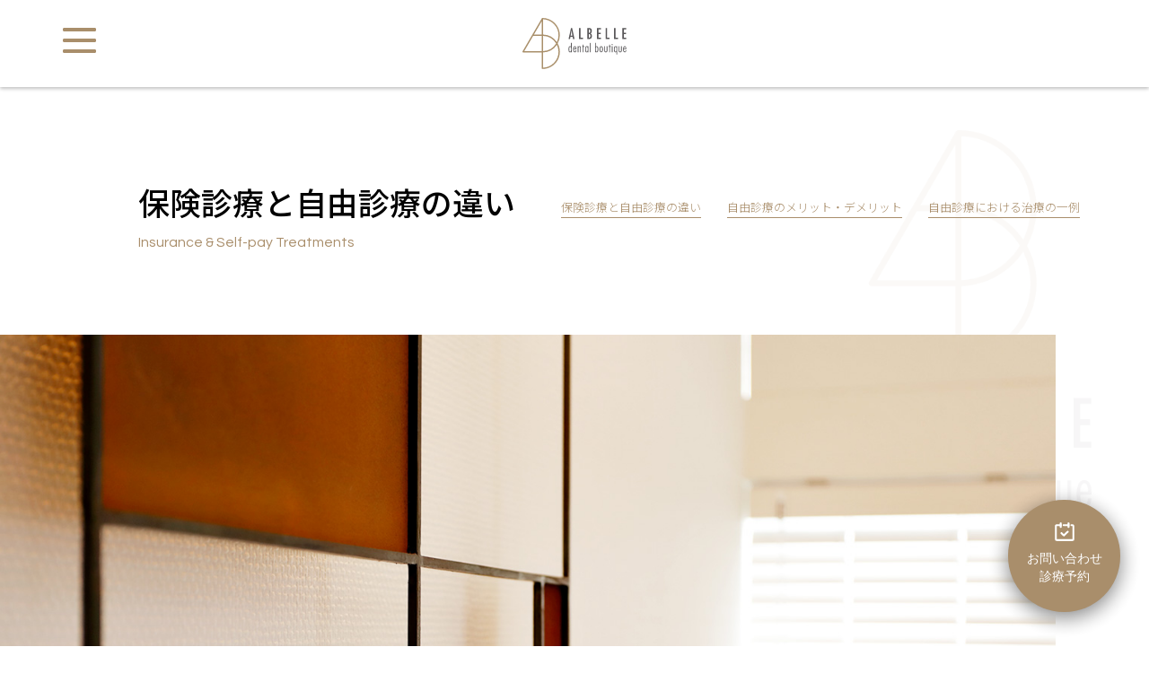

--- FILE ---
content_type: text/html
request_url: https://www.albelle.jp/difference/
body_size: 15908
content:
<!doctype html>
<html lang="ja">
<head>
<meta charset="UTF-8">
<title>保険診療と自由診療の違い｜アルベーレデンタルブティック診療所</title>
<meta name="description" content="保険診療と自由診療（自費診療、保険外診療）の違いと、自由診療のメリット・デメリットやお受けいただける治療の例などをご紹介しております。">
<meta name="keywords" content="円山公園,西18丁目,歯医者,歯科,プライバシー,個室待合室,個室診療室,メリット,デメリット,自費,自由診療">
<meta name="copyright" content="Copyright&copy;アルベーレデンタルブティック診療所 All Rights Reserved.">
<link rel="canonical" href="https://www.albelle.jp/difference/">

<meta name="viewport" content="width=device-width,initial-scale=1.0">
<meta http-equiv="X-UA-Compatible" content="IE=edge">
<meta name = "format-detection" content = "telephone=no">

<link rel="preconnect" href="https://fonts.googleapis.com">
<link rel="preconnect" href="https://fonts.gstatic.com" crossorigin>
<link href="https://fonts.googleapis.com/css2?family=Noto+Sans+JP:wght@300;500&family=Questrial&display=swap" rel="stylesheet"> 

<link rel='stylesheet' href='../common/css/import.css' type='text/css' media='all'>
<link rel='stylesheet' href='../css/difference.css' type='text/css' media='all'>

<script type="text/javascript" src="../common/js/jquery.js"></script>
<script type="text/javascript" src="../common/js/common.js"></script>

<!-- Google Tag Manager -->
<script>(function(w,d,s,l,i){w[l]=w[l]||[];w[l].push({'gtm.start':
new Date().getTime(),event:'gtm.js'});var f=d.getElementsByTagName(s)[0],
j=d.createElement(s),dl=l!='dataLayer'?'&l='+l:'';j.async=true;j.src=
'https://www.googletagmanager.com/gtm.js?id='+i+dl;f.parentNode.insertBefore(j,f);
})(window,document,'script','dataLayer','GTM-K68JBN7');</script>
<!-- End Google Tag Manager -->

</head>

<body>
<header>
	<div id="header" class="active">
		<div id="menuBtn">
				<i></i>
				<i></i>
				<i></i>
		</div><!--#menuBtn -->

		<p id="logo"><a href="/"><img src="../common/img/logo02.svg" alt="アルベーレデンタルブティック診療所"></a></p>

		<div id="gNavi">
			<nav>
				<h2><a href="/"><img src="../common/img/logo01.svg" alt="アルベーレデンタルブティック診療所"></a></h2>
				<ul>
					<li><a href="../">トップページ<br><span>Top</span></a></li>
					<li><a href="../about/">当院について<br><span>About Us</span></a></li>
					<li><a href="../firstvisitors/">はじめての方へ<br><span>For First Visitors</span></a></li>
					<li><a href="../service/">診療内容・サービス<br><span>Menu & Service</span></a></li>
					<li><a href="../examples/">ご提供サービス例<br><span>Examples of Our Services</span></a></li>
					<li><a href="../difference/">保険診療と自由診療の違い<br><span>Insurance & Self-pay Treatments</span></a></li>
					<li><a href="../sd/">ウィルス対策と滅菌・消毒<br><span>Sterilization / Disinfection</span></a></li>
					<li><a href="../blog">院長ブログ<br><span>Doctor's Blog</span></a></li>
					<li><a href="../firstvisitors/#faq">よくあるご質問<br><span>FAQ</span></a></li>
				</ul>
			</nav>

			<div class="btnClose01"><img src="../common/img/ico_close01.svg" alt="閉じる"></div>
		</div><!-- /#gNavi -->

		<div id="crBtn01">
			<p>お問い合わせ<br>診療予約</p>
		</div>
	</div><!--#header -->

	<div id="headerimg">
		<h1><span>保険診療と自由診療の違い</span><br>Insurance & Self-pay Treatments</h1>

		<ul id="hdLinks">
			<li data-link="#difference">保険診療と自由診療の違い</li>
			<li data-link="#merit_demerit">自由診療のメリット・デメリット</li>
			<li data-link="#examples">自由診療における治療の一例</li>
		</ul>
	</div><!--#headerimg -->
</header>

<article>
	<div id="main">
		<div id="content">
			<section id="difference" class="secAction00">
				<h2>保険治療と自費治療の違い</h2>
				<p>保険診療とは、病気や怪我などに対して厚生労働省が定めた範囲で一部負担金のみで受けることのできる治療です。それぞれの病気に対して、検査や治療内容、順序などが定められているため、その範囲内でのみ適用となります。<br>
				一方、自由診療（自費診療、保険外診療）とは、医療保険制度を用いない治療のことをいい、厚生労働省が保険適用の対象として認めていない治療方法・技術や、薬、材料を使用したもの全般が自由診療の対象となり、治療代は全額負担となります。</p>
			</section>

			<section id="merit_demerit" class="secAction00">
				<div class="wrap">
					<h2>自由診療の<br class="sp">メリット・デメリット</h2>
					<p>自由診療の場合、保険診療と比べ高額な費用がかかることが多いです。しかしながら、保険診療では解決できない問題や、様々なご要望にお応えしやすいといった利点があります。<br>
						我が国の医療保険制度では原則として、対象となるのは病気や怪我のみとなっています。したがって、「噛みにくい」などの機能障害や、見た目に関わる美容・審美の領域、虫歯や歯周病などの予防・再発防止の観点に対しての治療は保険適用外となります。<br>
						医科の分野で心臓移植や義手・義足などの治療や美容整形、健康診断や人間ドックに保険が適用されないのと同じで、歯科領域ではインプラントやホワイトニング、矯正治療、セラミック治療などは自由診療となります。</p>
				</div>
			</section>

			<section id="examples" class="secAction00">
				<h2>自由診療における治療の一例</h2>

				<section id="filling" class="actionParts">
					<h3>つめもの（ダイレクトボンディング）</h3>
					<p>虫歯を削った部分にその場でつめものをして修復する方法です。保険適用の方法と比較するとセラミック粒子の配合量が多い素材を使いますので、</p>

					<ol>
						<li><span>①</span>経年的な着色・変色が少ない</li>
						<li><span>②</span>強度が高いため欠けたり摩耗したりしにくい</li>
						<li><span>③</span>やや大きな虫歯の治療や歯の形を少しだけ変えたいといったご要望にも対応できる</li>
					</ol>

					<p>といった特徴があります。</p>
					
					<dl class="demerit actionParts">
						<dt>デメリット</dt>
						<dd>歯ぎしりや食いしばりのある方・噛む力が強い方の場合は欠けるリスクがある</dd>
					</dl>

					<dl class="price actionParts">
						<dt>費用の目安</dt>
						<dd>1本あたり ￥13,200〜39,600（税込）</dd>
					</dl>
				</section>

				<section id="crown" class="actionParts">
					<h3>かぶせもの<br class="sp">（セラミックインレー・クラウン）</h3>
					<p>神経を取った歯や広い範囲で虫歯がある場合、銀歯の中に虫歯がある場合などに使用されます。保険適用のかぶせものには銀歯と白いハイブリッドレジン（セラミック配合樹脂）のものとがありますが、自由診療におけるセラミック製の歯は、審美性（見た目）に優れるのはもちろん、汚れや細菌が付着しにくく、付着しても取れやすく、虫歯や歯周病のリスクを下げられるのが最大の利点です。<br>
						また、経年的な変色がほとんどないことも大きな特徴です。<br>
						銀歯の場合は、かぶせものの中で電流が発生することで銀歯の成分が溶けて、周りの歯ぐきが黒くなってきたり、アレルギーの原因になったりすることもありますし、銀歯の接着剤が分解されて虫歯になってしまうことも多いですが、セラミックの場合はこれらの問題はほとんどありません。<br>
						最近は、白いハイブリッドレジンのかぶせものも保険適用になってきていますが、強度に難があり、全ての方に使用できるわけではありません。</p>
					
					<dl class="demerit actionParts">
						<dt>デメリット</dt>
						<dd>歯ぎしりや食いしばりのある方・噛む力が強い方の場合は欠けるリスクがある</dd>
					</dl>

					<dl class="price actionParts">
						<dt>費用の目安</dt>
						<dd>1本あたり ￥49,500〜176,000（税込）</dd>
					</dl>
				</section>

				<section id="implant" class="actionParts">
					<h3>インプラント</h3>
					<p>歯を失った部分をそのままにしておくと、「噛む」など本来歯が持っている機能が損なわれたり見た目が悪くなったりするだけでなく、隣り合っていた歯や噛み合っていた歯が移動することで噛み合わせがおかしくなったり、歯が弱ったりしてきます。したがって、歯を失った部分に対しては、原則としてブリッジや義歯（入れ歯）、インプラントといった人工の歯を入れて、見た目や機能の改善、周囲の歯の移動防止を図る必要があります。<br>
						ブリッジや義歯といった装置の場合は、いずれも装置に隣り合った歯に支えを求めるので、それらの歯に負担がかかりやすくなるという欠点がありますが、インプラントの場合は他の歯に負担を強いることがありません。<br>
						また、ブリッジや義歯と比較して、インプラントの方が遥かに「噛む力」を発揮しやすく、本来の歯と同じくらい「噛みやすく」なると言われています。</p>
					
						<dl class="demerit actionParts">
						<dt>デメリット</dt>
						<dd>治療期間がかかる、全身疾患の状態によっては適用外となる</dd>
					</dl>

					<dl class="price actionParts">
						<dt>費用の目安</dt>
						<dd>1本あたり ￥220,000（税込）[埋入のみ、診断料・仮歯・かぶせもの等別料金]</dd>
					</dl>
				</section>
			</section>

		</div><!--#content -->
	</div><!--#main -->
</article>

<div id="flPageTop" class="pageTop toppage">
	<p>Page Top</p>
</div><!-- #flPageTop -->


<footer>
	<div class="pageTop">
		<p>Page Top</p>
	</div><!-- #flPageTop -->

	<div id="footer">

		<section id="ftAddress01">
			<div class="wrap01">
				<a href="/"><img src="../common/img/logo03.svg" alt="アルベーレデンタルブティック診療所"></a>
			</div><!--.wrap01 -->

			<div class="wrap02">
				<h2>ALBELLE dental boutique<br><span>アルベーレデンタルブティック診療所</span></h2>

				<p>〒064‐0803<br>
				北海道札幌市中央区南3条⻄22丁目2-2</p>
				<p class="telLink01">TEL：011-616-5566</p>

				<ul class="reserveBtn">
					<li><a href="https://reserve.dental/web/5c0492-669" target="_blank"><span>WEB予約はこちら</span></a></li>
				</ul>

				<ul class="snsBtn">
					<li>SNS：<a href="https://www.instagram.com/albelle_dental/" target="_blank"><img src="../common/img/ico_instagram01.svg" alt="instagram"></a></li>
				</ul>
			</div><!--.wrap02 -->
		</section>

		<div id="ftch">
			<table>
				<thead>
					<tr>
						<th>診療時間</th>
						<td>月</td>
						<td>火</td>
						<td>水</td>
						<td>木</td>
						<td>金</td>
						<td>土</td>
						<td>日</td>
					</tr>
				</thead>
				<tbody>
					<tr>
						<th>09:30～13:00</th>
						<td>〇</td>
						<td>〇</td>
						<td>〇</td>
						<td>ー</td>
						<td>〇</td>
						<td>〇</td>
						<td>ー</td>
					</tr>
					<tr>
						<th>14:00～17:30</th>
						<td>〇</td>
						<td>〇</td>
						<td>ー</td>
						<td>ー</td>
						<td>〇</td>
						<td>〇</td>
						<td>ー</td>
					</tr>
				</tbody>
			</table>
			<p>休診日：木・日・祝日</p>

			<ul class="ul_basic01">
				<li>お電話でのお問い合わせは、上記の時間のみ受け付けております。</li>
				<li>診療時間外でのご受診を希望される方は、お電話よりお問い合わせ下さい。<br class="pc">また、Web予約にてご希望の日時での予約がお取り頂けない場合も、お電話にてご相談下さい。</li>
			</ul>

			<p class="parking"><strong>駐車場</strong></p>
			<p>専用駐車場　2台完備</p>
		</div>

		<ul id="tfMenu02">
			<li><a href="../privacypolicy/">プライバシーポリシー</a></li>
		</ul>

		<div id="copyright">
			<p>Copyright &copy; ALBELLE dental boutique All Rights Reserved.</p>
		</div><!-- #copyright -->
	</div><!--#footer -->

</footer>

<div id="crNavi">
	<section id="bgcrNavi">
		<div id="naviWrap">
			<div class="wrap01">
				<a href="/"><img src="../common/img/logo03.svg" alt="アルベーレデンタルブティック診療所"></a>
			</div><!--.wrap01 -->

			<div class="wrap02">
				<h2>ALBELLE dental boutique<br><span>アルベーレデンタルブティック診療所</span></h2>

				<p>〒064‐0803<br>
				北海道札幌市中央区南3条⻄22丁目2-2</p>
				<p class="telLink01">TEL：011-616-5566</p>

				<ul class="reserveBtn">
					<li><a href="https://reserve.dental/web/5c0492-669" target="_blank"><span>WEB予約はこちら</span></a></li>
				</ul>

				<table>
					<thead>
						<tr>
							<th>診療時間</th>
							<td>月</td>
							<td>火</td>
							<td>水</td>
							<td>木</td>
							<td>金</td>
							<td>土</td>
							<td>日</td>
						</tr>
					</thead>
					<tbody>
						<tr>
							<th>09:30～13:00</th>
							<td>〇</td>
							<td>〇</td>
							<td>〇</td>
							<td>ー</td>
							<td>〇</td>
							<td>〇</td>
							<td>ー</td>
						</tr>
						<tr>
							<th>14:00～17:30</th>
							<td>〇</td>
							<td>〇</td>
							<td>ー</td>
							<td>ー</td>
							<td>〇</td>
							<td>〇</td>
							<td>ー</td>
						</tr>
					</tbody>
				</table>
				<p>休診日：木・日・祝日</p>

				<ul class="ul_basic01">
					<li>お電話でのお問い合わせは、上記の時間のみ受け付けております。</li>
					<li>診療時間外でのご受診を希望される方は、お電話よりお問い合わせ下さい。<br class="pc">また、Web予約にてご希望の日時での予約がお取り頂けない場合も、お電話にてご相談下さい。</li>
				</ul>

				<p class="parking"><strong>駐車場</strong></p>
				<p>専用駐車場　2台完備</p>
			</div><!--.wrap02 -->
		</div><!--#naviWrap -->

		<div class="btnClose01"><img src="../common/img/ico_close01.svg" alt="閉じる"></div>
	</section>
</div><!-- /#crNavi -->

<div id="loading">
	<div class="lWrap01"><img src="../common/img/logo04_01.png" alt="ALBELLE dental boutique"></div>
	<div class="lWrap02"><img src="../common/img/logo04_02.png" alt="アルベーレデンタルブティック診療所"></div>
</div><!--#loading -->


<script type="text/javascript" src="../common/js/jquery.matchHeight.js"></script>
<script type="text/javascript" src="../common/js/library.js"></script>
<script type="text/javascript" src="../common/js/animation.js"></script>


<script type="text/javascript" src="https://maps.googleapis.com/maps/api/js?key=AIzaSyA0bF6MPMC-JLEAu8fZ09U50AGpaQI_gOg"></script>

<script type="text/javascript">
jQuery(document).ready(function($) {
	if($("#loading").width()>751) {
	}else{
	}
});
</script>


<!-- Google Tag Manager (noscript) -->
<noscript><iframe src="https://www.googletagmanager.com/ns.html?id=GTM-K68JBN7"
height="0" width="0" style="display:none;visibility:hidden"></iframe></noscript>
<!-- End Google Tag Manager (noscript) -->

</body>
</html>


--- FILE ---
content_type: text/css
request_url: https://www.albelle.jp/common/css/import.css
body_size: 18
content:
@charset "utf-8";
/*
 * import.css
 */

@import "cmn_layout.css";
@import "cmn_style.css";


--- FILE ---
content_type: text/css
request_url: https://www.albelle.jp/css/difference.css
body_size: 6934
content:
@charset "utf-8";
/*
 * difference.css
 * Last modify 2022/03/16 01:37
 */

/* -----------------------------------------------------
Base Style
----------------------------------------------------- */
#main{
}

/*** MOBILE DEVICES ***/
@media screen and (min-width: 481px) {

}
@media screen and (max-width: 750px) {
	.bgImg01 {
		background-image: url('../img/difference/bg_pic01_sp.jpg');
	}
	.bgImg02 {
		background-image: url('../img/difference/bg_pic02_sp.jpg');
	}

}
	
/*** LARGER DEVICES ***/
@media screen and (min-width: 751px) {
.bgImg01 {
	background-image: url('../img/difference/bg_pic01.jpg');
}
.bgImg02 {
	background-image: url('../img/difference/bg_pic02.jpg');
}

}

/* !header
------------------------------------------------------ */
#header {
}


/*** MOBILE DEVICES ***/
@media screen and (min-width: 481px) {

}
/*** MOBILE DEVICES ***/
@media screen and (max-width: 750px) {
	header #headerimg:after {
		background: url("../img/difference/bg_mainimg01_sp.jpg") no-repeat left bottom;
		background-size: 94.66vw;
	}

	header #headerimg ul {
		width: 60%;
	}
}

/*** LARGER DEVICES ***/
@media screen and (min-width: 751px) {
#header {
}
header #headerimg:after {
	background: url("../img/difference/bg_mainimg01.jpg") no-repeat left bottom;
	background-size: 91.89vw;
}
header #headerimg p {
	display: block !important;
}
}

/* !h(n)eading
---------------------------------------------------------- */


/*** MOBILE DEVICES ***/
@media screen and (min-width: 481px) {

}

/*** MOBILE DEVICES ***/
@media screen and (max-width: 750px) {


}

/*** LARGER DEVICES ***/
@media screen and (min-width: 751px) {


}


/* !content
---------------------------------------------------------- */
#content {

}
#content:after {
	clear: both;
	content:"";
	display: block;
}
	#content h2 {
		display: block;
		font-family: 'Noto Sans JP', "メイリオ", Meiryo, "ヒラギノ角ゴ ProN W3", "Hiragino Kaku Gothic ProN", "ＭＳ Ｐゴシック", "MS PGothic", Arial, Helvetica, Verdana, sans-serif;
		color: #222222;
		text-align: left;
	}
	#content h3 {
		margin-bottom: 4vw;
		color: #a98e6b;
		text-align: left;
	}


/*** MOBILE DEVICES ***/
@media screen and (min-width: 481px) {

}

/*** MOBILE DEVICES ***/
@media screen and (max-width: 750px) {
#difference,
#merit_demerit,
#examples {
	padding: 24vw 5.33vw 21.33vw;
}
	#content h2 {
		margin-bottom: 6vw;
		font-size: 4.8vw;
		line-height: 1.4;
	}

}

/*** LARGER DEVICES ***/
@media screen and (min-width: 751px) {
#difference,
#examples {
	box-sizing: border-box;
	width: 100%;
	padding: 11vw 12.5vw 17.12vw;
}
	#content h2 {
		font-size: 225%;
	}
	#content h3 {
		font-size: 150%;
	}
}


/* difference
---------------------------------------------------------- */
#difference {

}
#difference.action {

}
/*** MOBILE DEVICES ***/
@media screen and (min-width: 481px) {

}

/*** MOBILE DEVICES ***/
@media screen and (max-width: 750px) {


}

/*** LARGER DEVICES ***/
@media screen and (min-width: 751px) {
#difference {
}

}


/* merit_demerit
---------------------------------------------------------- */
#merit_demerit {
}
	#merit_demerit .wrap {
		opacity: 0;
		background: #ffffff;
		-webkit-transition: all 0.5s 0.5s;
		transition: all 0.5s  0.5s;
	}
	#merit_demerit.action .wrap {
		opacity: 1;
		margin-top: 0;
	}

/*** MOBILE DEVICES ***/
@media screen and (min-width: 481px) {

}

/*** MOBILE DEVICES ***/
@media screen and (max-width: 750px) {
#merit_demerit {
	margin: 0  5.33vw;
	padding-top: 30.66vw;
	padding-bottom: 0;
	background: url("../img/difference/pic_merit_demerit01_sp.jpg") no-repeat center top;
	background-size: 89.33vw;
}
	#merit_demerit .wrap {
		margin-top: 10vw;
		padding: 8vw 5.33vw 0;
	}

}

/*** LARGER DEVICES ***/
@media screen and (min-width: 751px) {
#merit_demerit {
	margin: 0 12.5vw;
	padding: 17.12vw 5.33vw 0;
	background: url("../img/difference/pic_merit_demerit01.jpg") no-repeat center top;
	background-size: 100%;
}
	#merit_demerit .wrap {
		margin-top: 10vw;
		padding: 5vw 5.33vw 0;
	}

}


/* examples
---------------------------------------------------------- */
#examples {
}
	#examples section {
		-webkit-transition: all 0.5s 0s;
		transition: all 0.5s  0s;
	}
	#examples section.action {
		opacity: 1 !important;
	}
	#examples .actionParts {
		opacity: 0;
		-webkit-transition: all 0.5s 0s;
		transition: all 0.5s  0s;
	}
	#examples .actionParts.action {
		opacity: 1 !important;
	}

	#examples #crown,
	#examples #implant {
		border-top: 1px solid #dedede;
	}
	#examples #demerit {
		padding-top: 0;
	}

	#examples dl {
		line-height: 1;
	}
		#examples  dt {
			width: 7em;
			padding: 0.5em 0;
			color: #fff;
		}
		.demerit dt {
			background: #9c9c9c;
		}
		.price dt {
			background: #a98e6b;
		}
		#examples dd {
			padding-top: 0.5em;
			line-height: 1.8;
			text-align: left;
		}
		#examples ol {
			margin: 1em 0 1em 1em;
			text-align: left;
		}
		#examples ol li {
			text-indent: -1.5em;
			margin-left: 1.5em;
		}
		#examples ol li span {
			margin-right: 0.5em;
		}

/*** MOBILE DEVICES ***/
@media screen and (min-width: 481px) {

}

/*** MOBILE DEVICES ***/
@media screen and (max-width: 750px) {
#examples {
}
#examples section {
	padding-top: 10.66vw;
	padding-bottom: 10.66vw;
}
#examples #filling {
	padding-top: 0;
}
#examples #implant {
	padding-bottom: 0;
}
	#examples h3 {
		padding-bottom: 40.33vw;
		margin-bottom: 7.33vw;
		-webkit-transition: all 0.5s 0s;
		transition: all 0.5s  0s;
	}
	#examples #filling h3 {
		background: url("../img/difference/pic_filling01_sp.jpg") no-repeat center -10vw;
		background-size: 100%;
	}
	#examples #crown h3 {
		background: url("../img/difference/pic_crown01_sp.jpg") no-repeat center -10vw;
		background-size: 100%;
	}
	#examples #implant h3 {
		background: url("../img/difference/pic_implant01_sp.jpg") no-repeat center -10vw;
		background-size: 100%;
	}
	#examples .action h3 {
		background-position: center bottom !important;
	}
	#examples dl {
		margin-top: 8vw;
	}

}

/*** LARGER DEVICES ***/
@media screen and (min-width: 751px) {
#examples {
}
#examples h2 {
	margin-bottom: 0;
}
#examples section {
	padding-top: 5.13vw;
	padding-bottom: 5.13vw;
	padding-right: 38.20vw;
	-webkit-transition: all 0.5s 0s;
	transition: all 0.5s  0s;
}
	#examples h3 {
		margin-bottom: 3.42vw;
	}
	#examples #filling {
		background: url("../img/difference/pic_filling01.jpg") no-repeat 90% 11.49vw;
		background-size: 41.91%;
	}
	#examples #crown {
		background: url("../img/difference/pic_crown01.jpg") no-repeat 90% 11.49vw;
		background-size: 41.91%;
	}
	#examples #implant {
		padding-bottom: 0;
		background: url("../img/difference/pic_implant01.jpg") no-repeat 90% 11.49vw;
		background-size: 41.91%;
	}
	#examples section.action {
		background-position: right 11.49vw !important;
	}
	#examples dl:after {
		clear: both;
		content:"";
		display: block;
	}
	#examples dl {
		margin-top: 2.39vw;
	}
	#examples dt,
	#examples dd {
		float: left;
	}
	#examples dd {
		width: 28vw;
		padding: 0 0 0 1em;
	}
}


--- FILE ---
content_type: text/css
request_url: https://www.albelle.jp/common/css/cmn_layout.css
body_size: 41801
content:
@charset "utf-8";
/*
 * cmn_layout.css
 */

/* !HTML5 elements
---------------------------------------------------------- */
header, footer, nav, main, section, aside, article
{ display: block;}
figure,figcaption
{ margin: 0; padding: 0;}

/* !Reseting
---------------------------------------------------------- */
body {
	color: #595859;
	font-family: 'Noto Sans JP', "メイリオ", Meiryo, "ヒラギノ角ゴ ProN W3", "Hiragino Kaku Gothic ProN", "ＭＳ Ｐゴシック", "MS PGothic", Arial, Helvetica, Verdana, sans-serif;
	font-size: 3.73vw;
	font-weight: 300;
	-webkit-text-size-adjust: none;
	line-height: 1.8;
}
body, div, pre, p, blockquote, dl, dt, dd, ul, ol, li, h1, h2, h3, h4, h5, h6, form, fieldset, th, td
{ box-sizing: border-box; margin: 0; padding: 0;}
input, textarea
{ margin: 0;}
label
{ cursor: pointer;}
table
{ border-collapse: collapse; border-spacing: 0;}
fieldset, img
{ border: 0;}
img
{ vertical-align: top;}
picture img
{ max-width: 100%;}
address, caption, cite, code, dfn, em, th, var
{ font-style: normal; font-weight: normal;}
ol, ul
{ list-style: none;}
caption, th
{ text-align: left;}
h1, h2, h3, h4, h5, h6
{ font-weight: normal;}
q:after, q:before
{ content:'';}
a, input
{ /* outline: none; */ }
abbr, acronym
{ border: 0;}
sup {
	color: #ff3333;
}

/*** LARGER DEVICES ***/
@media screen and (min-width:751px) {
body {
	font-size: 1vw;
	line-height: 1.8;
}

}

/* !Clearfix
---------------------------------------------------------- */
.clearfix,
#content,
.section
{
	display: block;
	min-height: 1%;
}
.clearfix:after,
#content:after,
.section:after
{
	clear: both;
	content:".";
	display: block;
	height: 0;
	visibility: hidden;
}
* html .clearfix,
* html #content,
* html .section
{
	height: 1%;
	/*\*//*/
	height: auto;
	overflow: hidden;
	/**/
}
.fclear {
	clear: both;
}

img.imgSwitch,
.imgSwitch img {
	display: none;
}

a img {
	-webkit-transition: all 0.3s 0s ease;
	transition: all 0.3s 0s ease;
}

p strong {
	color: #2158c6;
}
#content p .sun {
	color: #ff0000;
}
#content p .sat {
	color: #2158c6;
}

/*** MOBILE DEVICES ***/
@media screen and (min-width: 481px) {

}

@media screen and (max-width:750px) {
.sp {
	display: inline-block !important;
}
.pc {
	display: none !important;
}
}

/*** LARGER DEVICES ***/
@media screen and (min-width:751px) {
.sp {
	display: none !important;
}
.pc {
	display: inline-block !important;
}
}

/* !loading
---------------------------------------------------------- */

header,
article,
footer,
.pageTop {
	display: none;
}

#loading {
	position: fixed;
	display: block;
	width: 100vw;
	height: 100vh;
	top: 0px;
	left: 0px;
	background: #0d0d0d;
	z-index: 0;
}
#loading:after {
	clear: both;
	content:"";
	display: block;
}

	#loading .lWrap01 {
		margin-top: calc((100vh / 2) - 150px);
	}
		#loading .lWrap01 img {
			width: 150px;
			-webkit-animation: loadingAnime01 2s 0s infinite;
			animation: loadingAnime01 2s 0s infinite;
		}
	#loading .lWrap02 {
		margin-top: 20px;
	}
		#loading .lWrap02 img {
			width: 150px;
		}


@keyframes loadingAnime01 {
	0% {
		transform: rotateY(0deg);
	}
	100% {
		transform: rotateY(360deg);
	}
}

/*** MOBILE DEVICES ***/
@media screen and (min-width: 481px) {

}

/*** LARGER DEVICES ***/
@media screen and (min-width: 751px) {
	#loading .lWrap01 {
		margin-top: calc((100vh / 2) - 155px);
	}
		#loading .lWrap01 img {
			width: 200px;
			-webkit-animation: loadingAnime01 2s 0s infinite;
			animation: loadingAnime01 2s 0s infinite;
		}
	#loading .lWrap02 {
		margin-top: 30px;
	}
		#loading .lWrap02 img {
			width: 200px;
		}
}

/* !Layout
---------------------------------------------------------- */
html { overflow-y: scroll;}
body {
	position: relative;
	text-align: center;
	padding: 0;
}

/*** MOBILE DEVICES ***/
@media screen and (min-width: 481px) {

}

/*** LARGER DEVICES ***/
@media screen and (min-width:751px) {
body {
	min-width: 960px;
}
}

/* !header
---------------------------------------------------------- */
#header {
	position: fixed;
	opacity: 0;
	width: 100%;
	top: -8.12vw;
	padding: 4vw 0 3.33vw;
	background: #FFF;
	box-shadow: 0 2px 5px 0 rgba(0, 0, 0, 0.25);
	-webkit-transition: all 0.3s 0s ease;
	transition: all 0.3s 0s ease;
	z-index: 110;
}
#header:after {
	clear: both;
	content:"";
	display: block;
}
#header.active {
	-webkit-animation: showhd 0.5s ease 0.3s forwards;
	animation: showhd 0.5s ease 0.3s forwards;
}
	#header #hdwrap,
	header #headerimg {
		position: relative;
		opacity: 0;
		box-sizing: border-box;
	}
	header #headerimg {
		position: relative;
		opacity: 0;
		padding: 26vw 0 0;
		background: url("../img/logo_mainimg01.png") no-repeat calc(100% - 5.33vw) 29.33vw;
		background-size: 43.6vw;
		-webkit-animation: show00 0.5s ease 0s forwards;
		animation: show00 0.5s ease 0s forwards;
	}
	header #headerimg:after {
		position: relative;
		content: "";
		display: block;
		width: 94.66vw;
		height: 46.6vw;
		left: -94.66vw;
		-webkit-animation: showAfter01 0.5s ease 0.5s forwards;
		animation: showAfter01 0.5s ease 0.5s forwards;
	}
		header #headerimg h1,
		header #headerimg .h1 {
			opacity: 0;
			margin: 0 5.33vw;
			font-family: 'Questrial', sans-serif, "メイリオ", Meiryo, "ヒラギノ角ゴ ProN W3", "Hiragino Kaku Gothic ProN";
			color: #a98e6b;
			font-size: 3.4vw;
			line-height: 2;
			text-align: left;
			font-weight: 500;
			-webkit-animation: show00 0.5s ease 0s forwards;
			animation: show00 0.5s ease 0s forwards;
		}
			header #headerimg h1 span,
			header #headerimg .h1 span {
				color: #000;
				font-family: 'Noto Sans JP', "メイリオ", Meiryo, "ヒラギノ角ゴ ProN W3", "Hiragino Kaku Gothic ProN", sans-serif;
				font-size: 6.4vw;
			}
		header #headerimg ul {
			opacity: 0;
			text-align: left;
			-webkit-animation: show00 0.5s ease 0.3s forwards;
			animation: show00 0.5s ease 0.3s forwards;
		}
			header #headerimg ul li {
				position: relative;
				display: inline-block;
				color: #a98e6b;
				-webkit-transition: all 0.5s 0s;
				transition: all 0.5s 0s;
			}
			header #headerimg ul li:after {
				position: relative;
				content: "";
				display: block;
				width: 100%;
				height: 1px;
				background: #a98e6b;
			}
			header #headerimg ul li:hover:after {
				-webkit-animation: linkAnim01 1.5s ease 0s infinite;
				animation: linkAnim01 1.5s ease 0s infinite;
			}
@keyframes linkAnim01 {
	0% {
		width: 100%;
		right: 0;
	}
	25% {
		width: 0;
		right: -100%;
	}
	50% {
		width: 0;
		right: 0;
	}
	100% {
		width: 100%;
		right: 0;
	}
}

@keyframes show00 {
	0% {
		opacity: 0;
	}
	100% {
		opacity: 1;
	}
}
@keyframes showhd {
	0% {
		opacity: 0;
		top: -8.12vw;
	}
	100% {
		opacity: 1;
		top: 0;
	}
}
		header #logo img {
			width: 19.2vw;
			max-width: 572px;
		}
			#header a img {
				-webkit-transition: all 0.3s 0s ease;
				transition: all 0.3s 0s ease;
			}
			#header a:hover img {
				opacity: 0.6;
			}
		header #headerimg p {
			opacity: 0;
			margin: 0 5.33vw 10.66vw;
			text-align: left;
			-webkit-animation: show00 0.5s ease 0.5s forwards;
			animation: show00 0.5s ease 0.5s forwards;
		}
	
/*** MOBILE DEVICES ***/
@media screen and (max-width: 750px) {
	header #headerimg ul {
		margin: 5.66vw 0;
	}
	header #headerimg ul li {
		margin: 0 0 4.33vw 5.33vw;
		font-size: 3.2vw;
	}

	@keyframes showAfter01 {
		0% {
			left: -94.66vw;
		}
		100% {
			left: 0;
		}
	}
}

/*** LARGER DEVICES ***/
@media screen and (min-width: 751px) {
#header {
	box-sizing: border-box;
	padding: 1.56vw 0 1.56vw;
	box-shadow: 0 0.12vw 0.31vw 0 rgba(0, 0, 0, 0.25);
}
		header #logo img {
			width: 9vw;
		}
	header #headerimg {
		width: 95vw;
		overflow: hidden;
		padding: 15.12vw 0 0 12vw;
		background-size: 22.60vw;
		background-position: right 11.33vw;
		text-align: left;
		box-sizing: border-box;
	}
	header #headerimg:after {
		position: relative;
		width: 91.89vw;
		height: 35.67vw;
		left: -103.89vw;
	}
	@keyframes showAfter01 {
		0% {
			left: -103.89vw;
		}
		100% {
			left: -12vw;
		}
	}
		header #headerimg h1,
		header #headerimg .h1 {
			display: inline-block;
			margin-right: 3.76vw;
			margin-left: 0;
			margin-bottom: 7vw;
			font-size: 1.23vw;
			line-height: 1.8;
		}
			header #headerimg h1 span,
			header #headerimg .h1 span {
				font-size: 2.73vw;
			}
		header #headerimg ul {
			position: relative;
			display: inline-block;
			top: -3vw;
		}
		header #headerimg ul li {
			margin-right: 2.05vw;
		}
		header #headerimg ul li:last-child {
			margin-right: 0;
		}
		header #headerimg p {
			margin: 3.42vw 0;
		}

}

/* !gNavi
---------------------------------------------------------- */
#menuBtn,
#menuBtnTop {
	position: absolute;
	width: 8.33vw;
	height: 7.33vw;
	top: 5vw;
	left: 5vw;
	opacity: 0;
	-webkit-transition: all 0.5s 0s ease;
	transition: all 0.5s 0s ease;
	-webkit-animation: menuBtn00 0.5s ease 0.5s forwards;
	animation: menuBtn00 0.5s ease 0.5s forwards;
	z-index: 100;
}
	#menuBtn:hover,
	.btnClose01:hover {
		cursor: pointer;
	}
		#menuBtn i,
		#menuBtnTop i {
			display: block;
			position: absolute;
			background: #a98e6b;
			-webkit-transition: all 0.5s 0s ease;
			transition: all 0.5s 0s ease;
		}
		#menuBtnTop i {
			background: #ffffff;
		}

@keyframes menuBtn00 {
	0% {
		opacity: 0;
	}
	to {
		opacity: 1;
	}
}
@keyframes menuBtn01 {
	0% {
	}
	to {
	}
}

#menuBtn.active,
#menuBtnTop.active {
}
	#menuBtn.active i,
	#menuBtnTop.active i {
		background: #929292;
	}
	#menuBtn.active:hover {
	}
		#menuBtn.active i:first-child,
		#menuBtnTop.active i:first-child {
			top: calc(50% - 2px);
			transform:  rotate(45deg);
			animation: none;
		}
		#menuBtn.active i:nth-child(2),
		#menuBtnTop.active i:nth-child(2) {
			opacity: 0;
			animation: none;
		}
		#menuBtn.active i:last-child,
		#menuBtnTop.active i:last-child {
			top: calc(50% - 2px);
			transform:  rotate(-45deg);
			animation: none;
		}

/* !gNavi */
#gNavi {
	position: fixed;
	opacity: 0;
	top: -100vh;
	left: -100vw;
	width: 100vw;
	height: 100vh;
	box-sizing: border-box;
	padding: 18.13vw 4.8vw 0;
	background: #FFF;
	-webkit-transition: all 0.5s 0s ease;
	transition: all 0.5s 0s ease;
	z-index: 120;
}
#gNavi.active {
	top: 0;
	left: 0;
	opacity: 1;
}
#gNavi.active nav {
	opacity: 0;
	-webkit-animation: show01 0.5s ease 0.5s forwards;
	animation: show01 0.5s ease 0.5s forwards;
}
	#gNavi h2 img {
		width: 15.33vw;
	}
	#gNavi ul {
		margin-top: 5vw;
		margin-left: 10.66vw;
	}
	#gNavi ul li {
		margin-top: 3vw;
		color: #222222;
		font-size: 4.26vw;
		-webkit-transition: all 0.5s 0s ease;
		transition: all 0.5s 0s ease;
		text-align: left;
		line-height: 1;
	}
	#gNavi ul li:hover {
	}
	#gNavi ul li:first-child {
		display: block;
	}
			#gNavi ul li a {
			position: relative;
			display: inline-block;
			padding: 0 0 3px 10px;
			text-decoration: none;
			transition: all 0.5s 0s ease;
			color: #595859;
			line-height: 1.4;
		}
		#gNavi ul li a:hover {
			opacity: 0.6;
			text-decoration: none !important;
		}
		#gNavi ul li a:hover::after {
			width: 100%;
		}
			#gNavi li a span {
				display: block;
				font-family: 'Noto Sans JP', "メイリオ", Meiryo, "ヒラギノ角ゴ ProN W3", "Hiragino Kaku Gothic ProN", "ＭＳ Ｐゴシック", "MS PGothic", Arial, Helvetica, Verdana, sans-serif;
				color: #a98e6b;
				font-size: 3vw;
			}
#gNavi .btnClose01 {
	position: absolute;
	top: 6vw;
	left: 6.3vw;
}
#gNavi.active .btnClose01 {
	-webkit-animation: menuBtn00 0.5s ease 0.5s forwards;
	animation: menuBtn00 0.5s ease 0.5s forwards;
}

#gNavi .btnClose01.none {
	display: none;
}
	#gNavi .btnClose01 img {
		width: 5.33vw;
		transition: all 0.5s 0s ease;
	}
	#gNavi .btnClose01 img:hover {
		opacity: 0.6;
	}

@keyframes hide01 {
	0% {
		opacity: 1;
	}
	99% {
		opacity: 0;
	}
	100% {
		left: -100%;
	}
}


/*** MOBILE DEVICES ***/
@media screen and (max-width:750px) {
#menuBtn {
}
	#menuBtn i,
	#menuBtnTop i {
		left: 18%;
		width: 5.33vw;
		height: 0.5vw;
		border-radius: 0.26vw;
	}
	#menuBtn i:first-child,
	#menuBtnTop i:first-child {
		top: calc(1.4vw * 1 + (0.25vw * 1));
	}
	#menuBtn i:nth-child(2),
	#menuBtnTop i:nth-child(2) {
		top: calc(1.4vw * 2 + (0.25vw * 2));
	}
	#menuBtn i:last-child,
	#menuBtnTop i:last-child {
		top: calc(1.4vw * 3 + (0.25vw * 3));
	}

}

/*** LARGER DEVICES ***/
@media screen and (min-width:751px) {
#menuBtn,
#menuBtnTop {
	width: 4.3vw;
	height: 4vw;
	left: 4.7vw;
	top: 1.36vw;
	cursor: pointer;
}
	#menuBtn i,
	#menuBtnTop i {
		left: 18%;
		width: 2.9vw;
		height: 4px;
		border-radius: 0.1vw;
	}
	#menuBtn i:first-child,
	#menuBtnTop i:first-child {
		top: calc(30% - 1.5px);
	}
	#menuBtn i:nth-child(2),
	#menuBtnTop i:nth-child(2) {
		top: calc(50%);
	}
	#menuBtn i:last-child,
	#menuBtnTop i:last-child {
		top: calc(70% + 1.5px);
	}

/* !gNavi */
#gNavi {
	padding: 0;
	background: #ffffff url("../img/bg_gnavi01.jpg") no-repeat right top;
	-webkit-background-size: contain;
	        background-size: contain;
}
#gNavi nav {
	width: 60vw;
	height: 100vh;
	padding-top: 6vh;
	background: #ffffff;
}
#gNavi h2 {
	margin: 0 0 -7.6vh 36vw;
}
	#gNavi h2 img {
		width: 9.25vh;
	}
	#gNavi ul {
		margin-left: 7.66vw;
	}
	#gNavi ul li {
		margin-top: 2vh;
		font-size: 2.4vh;
		line-height: 1.6;
	}
		#gNavi li a span {
			font-size: 1.4vh;
		}
		#gNavi .btnClose01 {
			left: 5.4vw;
			top: 2.2vw;
		}
			#gNavi .btnClose01 img {
				width: 2.7vw;
			}
}

/* !ContactReservation
---------------------------------------------------------- */
#crBtn01 {
	position: fixed;
	width: 20.8vw;
	height: 20.8vw;
	bottom: 5vw;
	right: 5vw;
	opacity: 0;
	border-radius: 10.4vw;
	background: #a98e6b url("../img/btn_cr01.svg") no-repeat center 3.2vw;
	-webkit-background-size: 5.33vw;
	        background-size: 5.33vw;
	color: #ffffff;
	-webkit-transition: all 0.5s 0s ease;
	transition: all 0.5s 0s ease;
	-webkit-animation: crBtn00 0.5s ease 0.5s forwards;
	animation: crBtn00 0.5s ease 0.5s forwards;
	filter: drop-shadow(0px 1vw 1.33vw rgba(0,0,0,0.5));
	text-align: center;
	line-height: 1.2;
	z-index: 110;
}
	#crBtn01 a {
		color: #FFF;
	}
	#crBtn01 p {
		padding: 10vw 0 0;
		font-family: 'Questrial', sans-serif, "メイリオ", Meiryo, "ヒラギノ角ゴ ProN W3", "Hiragino Kaku Gothic ProN", "ＭＳ Ｐゴシック", "MS PGothic", Arial, Helvetica, Verdana;
		font-size: 2.4vw;
		line-height: 1.4;
	}
	#crBtn01:hover {
		cursor: pointer;
		text-decoration: none;
	}

@keyframes crBtn00 {
	0% {
		opacity: 0;
	}
	to {
		opacity: 1;
	}
}

#crBtn01.active {
	width: 22em;
	height: 100vh;
	background: rgba(65, 130, 211, 0.75);
}
	#crBtn01.active {
		background: #aaaaaa;
	}
	#crBtn01:hover {
		background-color: #cccccc;
	}

/* !crNavi */
#crNavi {
	position: fixed;
	box-sizing: border-box;
	z-index: 120;
	bottom: -100vh;
	right: -100vw;
	width: 100vw;
	height: 100vh;
	padding: 20px;
	background: #a98e6b;
	-webkit-transition: all 0.5s 0s ease;
	transition: all 0.5s 0s ease;
}
#crNavi.active {
	-webkit-animation: crNavi01 0.5s ease 0s forwards;
	animation: crNavi01 0.5s ease 0s forwards;
}
#crNavi.none {
	-webkit-animation: crNavi02 0.5s ease 0s forwards;
	animation: crNavi02 0.5s ease 0s forwards;
}
.active #bgcrNavi .wrap01,
.active #bgcrNavi .wrap02,
.active .btnClose01 {
	opacity: 0;
	-webkit-animation: show01 0.5s ease 0.5s forwards;
	animation: show01 0.5s ease 0.5s forwards;
}
.none #bgcrNavi .wrap01,
.none #bgcrNavi .wrap02,
.none .btnClose01 {
	-webkit-animation: hide01 0.5s ease 0s forwards;
	animation: hide01 0.5s ease 0s forwards;
}
#bgcrNavi:after {
	clear: both;
	content:"";
	display: block;
}
	#crNavi .wrap02 {
		text-align: left;
	}
		#crNavi h2 {
			margin-bottom: 1em;
			color: #FFF;
		}
			#crNavi .ul_note01,
			#crNavi .ul_note01 span {
				color: #e7d3ba !important;
			}
		#crNavi p {
			color: #FFF;
		}
		#crNavi table tr {
			border-bottom: 1px solid #fff;
		}
			#crNavi table thead td,
			#crNavi table tbody th {
				color: #e7d3ba !important;
			}
			#crNavi table thead th,
			#crNavi table tbody td {
				color: #FFF;
			}
		#crNavi .telLink01 a {
			color: #fff !important;
		}
	#crNavi .wrap02 ul.ul_basic01 {
		margin-top: 1em;
		color: #fff !important;
	}
	#crNavi .wrap02 ul.ul_basic01 li {
		background: url("../img/ico_li02.svg") no-repeat 0.5em 0.7em;
		-webkit-background-size: 0.6em;
		background-size: 0.6em;
	}

	#crNavi .parking strong {
		color: #fff;
	}
#crNavi .reserveBtn {
	margin-top: 1em;
	text-align: center;
}
	#crNavi .reserveBtn a {
		display: inline-block;
		box-sizing: border-box;
		padding: 1em 3vw 1em 7.93vw;
		border: 1px solid #fff;
		background: url("../img/btn_web01.svg") no-repeat 3vw center;
		-webkit-background-size: 2.93vw;
		        background-size: 2.93vw;
		border-radius: 5px;
		color: #FFF;
		font-size: 3.46vw;
		line-height: 1;
	}
#crNavi .btnClose01 {
	position: absolute;
	top: 4vw;
	right: 4vw;
	width: 9.06vw;
	height: 9.06vw;
	padding: 2.73vw;
	border-radius: 4.53vw;
	background: #FFF;
	-webkit-transition: all 0.5s 0s ease;
	transition: all 0.5s 0s ease;
}
#crNavi .btnClose01:hover {
	cursor: pointer;
	background-color: #e7d3ba;
}
	#crNavi .btnClose01 img {
		width: 3.6vw;
		height: 3.6vw;
	}

@keyframes crNavi01 {
	0% {
	}
	50% {
	}
	100% {
		bottom: 0;
		right: 0;
	}
}
@keyframes crNavi02 {
	0% {
		bottom: 0;
		right: 0;
	}
	50% {
	}
	100% {
		bottom: -100vh;
		right: -100vw;
	}
}
#crNavi #naviWrap {
	-ms-overflow-style: none;
	scrollbar-width: none;
	overflow-y: scroll;
}
body.fixed  {
	width: 100%;
	height: 100%;
	position: fixed;
}


/*** MOBILE DEVICES ***/
@media screen and (max-width:750px) {
#crNavi {
}
#crNavi #naviWrap {
	height: 90vh;
}

	#crNavi .wrap01 {
		margin-bottom: 5.33vw;
		padding-top: 13.33vw;
	}
		#crNavi .wrap01 img {
			width: 15.2vw;
		}
	#crNavi .wrap02 {
		padding: 0 5vw;
	}
		#crNavi h2 {
			font-size: 5.06vw;
			line-height: 1.2;
			text-align: center;
		}
			#crNavi h2 span {
				font-size: 3.2vw;
			}
	#crNavi table {
		margin-top: 8.66vw;
	}
			#crNavi table th,
			#crNavi table td {
				padding: 0.5em 0.5em;
				font-size: 3.2vw;
			}
			#crNavi table td {
				padding-left: 1em;
			}
			#crNavi table td:last-child {
				padding-right: 0.5em;
			}
			#crNavi table thead th {
				font-size: 3.46vw;
			}
	#crNavi .wrap02 ul.ul_basic01 li {
		font-size: 3.2vw;
		margin-top: 0;
	}

	#crNavi .parking {
		margin-top: 2em;
	}
	#crNavi .parking strong {
		font-size: 3.46vw;
	}

}

/*** LARGER DEVICES ***/
@media screen and (min-width:751px) {
#crBtn01 {
	width: 9.75vw;
	height: 9.75vw;
	right: 2.5vw;
	bottom: 3vw;
	background: #a98e6b url("../img/btn_cr01.svg") no-repeat center 1.77vw;
	-webkit-background-size: 2vw;
	        background-size: 2vw;
	filter: drop-shadow(0px 0.5vw 0.93vw rgba(0,0,0,0.5));

}
	#crBtn01 p {
		padding: 4.42vw 0 0;
		font-size: 1.12vw;
	}

/* !crNavi */
#crNavi {
	padding: 0;
	background: #a98e6b url("../img/bg_cr01.jpg") no-repeat left top;
	-webkit-background-size: contain;
	        background-size: contain;
}
#crNavi #naviWrap {
	height: 80vh;
}
#bgcrNavi {
	box-sizing: border-box;
	width: 67.5vw;
	height: 100vh;
	padding: 5.43vw 0 0 13.12vw;
	margin: 0 0 0 32.5vw;
	background: #a98e6b;
}

	#crNavi .wrap01 {
		width: 10.62vw;
		text-align: left;
	}
		#crNavi .wrap01 img {
			width: 6.25vw;
		}
	#crNavi .wrap02 {
		padding-top: 3vw;
	}
		#crNavi h2 {
			font-size: 1.75vw;
			line-height: 1.2;
		}
			#crNavi h2 span {
				font-size: 0.87vw;
			}
		#crNavi .telLink01 {
			margin-top: 1em;
		}
			#crNavi table th,
			#crNavi table td {
				padding: 0.5em 0;
				font-size: 0.87vw;
			}
			#crNavi table td {
				padding-left: 2em;
			}
			#crNavi table td:last-child {
				padding-right: 1em;
			}

			#crNavi table thead th {
				font-size: 1.12vw;
			}
	#crNavi .parking {
		margin-top: 2em;
	}
	#crNavi .parking strong {
		font-size: 1.12vw;
	}
#crNavi .wrap02 ul.ul_basic01 li {
	margin-top: 0;
}


#crNavi .reserveBtn {
	margin: 1em 0 2em;
	width: 18vw;
}
	#crNavi .reserveBtn a {
		padding: 0.9em 1vw 1em 3vw;
		background: url("../img/btn_web01.svg") no-repeat 1vw center;
		-webkit-background-size: 1vw;
		        background-size: 1vw;
		border-radius: 5px;
		font-size: 1vw;
		-webkit-transition: all 0.5s 0s ease;
		transition: all 0.5s 0s ease;
	}
	#crNavi .reserveBtn a:hover {
		background-color: #e7d3ba;
		text-decoration: none !important;
	}

#crNavi .btnClose01 {
	top: 3vw;
	right: 3vw;
	width: 3vw;
	height: 3vw;
	padding: 0.8vw;
	border-radius: 1.5vw;
}
#crNavi .btnClose01 img {
	width: 1.4vw;
	height: 1.4vw;
}

}

/* !main
---------------------------------------------------------- */
#main {
	overflow-x: hidden;
	overflow-y: auto;
}
	#main:after {
		clear: both;
		content:"";
		display: block;
	}
#main a:hover {
	text-decoration: none;
}
#main p {
	text-align: left;
}
#main strong {
	font-weight: bold;
}
#main .win01 {
	padding-right: 22px;
	background: url("../img/ico_win03_sp.png") no-repeat right center;
	-webkit-background-size: 15px;
	background-size: 15px;
}
#main .pdf01 {
	padding-right: 22px;
	background: url("../img/ico_pdf01_sp.png") no-repeat right center;
	-webkit-background-size: 15.5px;
	background-size: 15.5px;
}

#main .secAction00,
#main .secAction00 .actionParts {
	position: relative;
	opacity: 0;
}
#main .secAction00.firstAction{
	-webkit-animation: show01 0.5s ease 0.8s forwards;
	animation: show01 0.5s ease 0.8s forwards;
}
#main .secAction00.action {
	-webkit-animation: show01 0.5s ease 0s forwards;
	animation: show01 0.5s ease 0s forwards;
}


#main .copyTxt {
	opacity: 0;
	margin: 0 10px;
	font-family: "Questrial", "メイリオ", Meiryo, "ヒラギノ角ゴ ProN W3", "Hiragino Kaku Gothic ProN", "ＭＳ Ｐゴシック", "MS PGothic", Arial, Helvetica, Verdana, sans-serif;
	font-size: 4.37vw;
	font-weight: bold;
	text-align: center;
	overflow: hidden;
}
#main .secAction01.action .copyTxt {
	-webkit-animation: show01 0.5s ease 0.5s forwards;
	animation: show01 0.5s ease 0.5s forwards;

}
#main .secActionR.action .copyTxt {
	-webkit-animation: show01 0.5s ease 1s forwards;
	animation: show01 0.5s ease 1s forwards;
}
#main .secActionL.action .copyTxt {
	-webkit-animation: show01 0.5s ease 1s forwards;
	animation: show01 0.5s ease 1s forwards;
}

/*** MOBILE DEVICES ***/
@media screen and (min-width: 481px) {

}

@media screen and (max-width: 750px) {

}


/*** LARGER DEVICES ***/
@media screen and (min-width:751px) {

#main strong {
	-webkit-background-size: 7px;
	background-size: 7px;
}
#main .win01 {
	padding-right: 29px;
	background: url("../img/ico_win03.png") no-repeat right center;
	-webkit-background-size: 18px;
	background-size: 18px;
}
#main .pdf01 {
	padding-right: 31px;
	background: url("../img/ico_pdf01.png") no-repeat right center;
	-webkit-background-size: 21px;
	background-size: 21px;
}
#main .copyTxt {
	margin: 0;
	font-size: 18px;
}
}

/* !contents
---------------------------------------------------------- */
#content {
	position: relative;
	z-index: 1;
}
	#content:after {
		clear: both;
		content:"";
		display: block;
	}

#content {
	position: relative;
	z-index: 1;
}

/*** MOBILE DEVICES ***/
@media screen and (min-width: 481px) {

}

/*** MOBILE DEVICES ***/
@media screen and (max-width: 750px) {


}

/*** LARGER DEVICES ***/
@media screen and (min-width: 751px) {

}


/* !contact
---------------------------------------------------------- */
#contact {
	position: relative;
	opacity: 0;
	background: #91c3e0;
	z-index: 2;
}
#contact:before {
	content: '';
	position: absolute;
	left:0;

	/*四角形を傾け*/
	transform: skewY(5deg);
	transform-origin: bottom left;

	z-index: -1;
	width:100%;
	height:100%;
	background:#91c3e0;
}
	#contact h2 {
		margin-bottom: 6.66vw !important;
		color: #ffffff !important;
	}
		#contact h3 {
			margin-bottom: 0.4em !important;
			color: #217adf !important;
			font-size: 4.4vw !important;
			border: none !important;
		}
		#contact p strong {
			color: #333333;
			font-size: 4.4vw;
		}
		#contact #tellContact01,
		#contact #webContact01 {
			padding: 2.66%;
			border: 2px solid #ffffff;
			border-radius: 10px;
			background: #d5edfb;
		}
			#contact #tellContact01 .telLink01 {
				display: inline-block;
				font-family: "Questrial", "メイリオ", Meiryo, "ヒラギノ角ゴ ProN W3", "Hiragino Kaku Gothic ProN", "ＭＳ Ｐゴシック", "MS PGothic", Arial, Helvetica, Verdana, sans-serif;
				color: #2158c6;
				font-size: 6.87vw;
				text-align: center;
			}
			#contact #tellContact01 .telLink01 a {
				color: #2158c6;
			}
				#contact #tellContact01 .telLink01 small {
					display: inline-block;
					margin-right: 0.5em;
					font-size: 4.23vw;
				}
			#contact #tellContact01 p {
				margin-bottom: 10px;
				line-height: 1.4;
			}
		#contact #webContact01 {
			margin-top: 20px;
		}
			#contact #webContact01 .contactBtn {
				margin: 1em 0;
			}

			#contact #webContact01 .contactBtn li {
				text-align: center;
			}
			#contact #webContact01 .contactBtn .btn00 {
				background: #91c3e0;
				padding: 0.2em 3em 0.4em;
				font-size: 4.26vw;
			}
				#contact #webContact01 .contactBtn span {
				}

/*** MOBILE DEVICES ***/
@media screen and (min-width: 481px) {

}

/*** MOBILE DEVICES ***/
@media screen and (max-width: 750px) {
#contact {
	padding: 6% 10px 6.66vw;
}
#contact:before{
	top: -13.33vw;
}
		#contact h3 {
			text-align: left;
		}
			#contact #tellContact01 h3 {
				margin-bottom: 5px;
			}
		#contact #tellContact01,
		#contact #webContact01 {
			opacity: 0;
		}
	#contact.action  #tellContact01 {
		-webkit-transition: all 0.5s 0.3s ease;
		transition: all 0.5s 0.3s ease;
		opacity: 1;
	}
	#contact.action  #webContact01 {
		-webkit-transition: all 0.5s 0.8s ease;
		transition: all 0.5s 0.8s ease;
		opacity: 1;
	}

}

/*** LARGER DEVICES ***/
@media screen and (min-width: 751px) {
#contact {
	margin: 0;
	padding: 30px 0 70px !important;
}
	#contact h2 {
		margin-bottom: 40px !important;
	}
		#contact h3 {
			font-size: 24px !important;
		}
#contact:before{
	top: -70px;
	height: 100%;

	/*四角形を傾け*/
	transform: skewY(2deg);
}
	#contactWrap01 {
		width: 910px;
		margin: 0 auto;
		opacity: 0;
	}
	#contactWrap01:after {
		clear: both;
		content:"";
		display: block;
	}
	#contact.action  #contactWrap01 {
		-webkit-transition: all 0.5s 0.3s ease;
		transition: all 0.5s 0.3s ease;
		opacity: 1;
	}
		#contact #tellContact01,
		#contact #webContact01 {
			float: left;
			width: 410px;
			box-sizing: border-box;
			border: 4px solid #ffffff;
		}
		#contact #tellContact01 {
			margin-right: 80px;
		}

		#contact .ul_note01 {
			margin: 0 auto;
		}
		#contact p strong {
			font-size: 18px !important;
		}
			#contact #tellContact01 .telLink01 {
				font-size: 30px;
			}
				#contact #tellContact01 .telLink01 small {
					font-size: 20px;
				}
			#contact #tellContact01 p {
				margin-bottom: 0;
				line-height: 1.8;
			}
		#contact #webContact01 {
			margin-top: 0;
		}
				#contact #webContact01 .contactBtn .btn00 {
					-webkit-transition: all 0.5s 0s ease;
					transition: all 0.5s 0s ease;
					padding: 0.4em 3em 0.6em;
					font-size: 18px;
				}
				#contact #webContact01 .contactBtn .btn00:hover {
						opacity: 0.6;
				}
				#contact #webContact01 .contactBtn span {
				}
}


/* !pageTop
---------------------------------------------------------- */
footer .pageTop,
#flPageTop {
	border-top: 2px solid #222222;
	background: #0d0d0d;
	color: #ffffff;
	font-family: 'Questrial', sans-serif;
	line-height: 1;
	-webkit-transition: all 0.5s 0s ease;
	transition: all 0.5s 0s ease;
}
footer .pageTop {
	position: relative;
	padding: 9.33vw 0 8vw;
}
footer .pageTop:before,
#flPageTop:before {
	position: absolute;
	content: "";
	top: 0;
	width: 1px;
	height: 6.33vw;
	background: #fff;
}
#flPageTop {
	position: fixed;
	width: 100vw;
	padding: 20px 0 15px;
	-webkit-background-size: 1px 15px;
	        background-size: 1px 15px;
	z-index: 100;
}
#flPageTop.active {
}
#flPageTop:before {
	height: 4.33vw;
}
footer .pageTop:hover,
#flPageTop:hover {
	opacity: 0.6;
	cursor: pointer;
}

/*** MOBILE DEVICES ***/
@media screen and (min-width: 481px) {

}

@media screen and (max-width: 750px) {
#flPageTop {
	bottom: -18vw;
}
#flPageTop.active {
	bottom: 0;
}
}

/*** LARGER DEVICES ***/
@media screen and (min-width:751px) {
footer .pageTop,
#flPageTop {
	border-top: 4px solid #222222;
}
footer .pageTop {
	padding: 3.12vw 0;
}
#flPageTop {
	height: 66px;
	bottom: -66px;
	box-sizing: border-box;
	font-size: 14px;
}
#flPageTop.active {
	bottom: 0;
}
	#flPageTop:hover {
		height: 86px;
		bottom: 0;
	}
footer .pageTop:before {
	height: 2.12vw;
}
#flPageTop:before {
	height: 15px;
}
}

/* !footer
---------------------------------------------------------- */
footer {
	background: #222222;
	color: #fff;
}
#footer:after,
#ftAddress01:after,
#ftMenu01:after,
#reserveBtn:after,
#reserveBtn ul:after {
	clear: both;
	content:"";
	display: block;
}

#footer h2 {
	margin-bottom: 1em;
}
	#footer .ul_note01,
	#footer .ul_note01 span {
		color: #7a7a7a !important;
	}
	#footer #ftch ul {
		margin-top: 1em;
	}

#ftMenu01 {
	display: none;
	padding: 10px 15px;
	text-align: left;
	text-decoration: none;
}
	#ftMenu01 a {
		color: #99d750;
		font-size: 3.73vw;
		text-decoration: none;
	}
	#ftMenu01 a:after {
		content: ">";
		padding-left: 0.5em;
		color: #99d750;
	}

#tfMenu02 {
	clear: both;
	box-sizing: border-box;
	width: 100%;
	padding: 2em 16vw 0;
	display: inline-block;
	text-align: left;
}

#tfMenu02 a {
	color: #FFF;
}
#copyright {
	padding: 10vw 0;
	color: #595859;
	font-size: 2.66vw;
	line-height: 1;
}
#footer .reserveBtn {
	margin-top: 1em;
	text-align: center;
}
	#footer .reserveBtn a {
		display: inline-block;
		box-sizing: border-box;
		padding: 1em 3vw 1em 7.93vw;
		border: 1px solid #fff;
		background: url("../img/btn_web01.svg") no-repeat 3vw center;
		-webkit-background-size: 2.93vw;
		        background-size: 2.93vw;
		border-radius: 5px;
		color: #FFF;
		font-size: 3.46vw;
		line-height: 1;
	}




/*** MOBILE DEVICES ***/
@media screen and (max-width: 481px) {

}
@media screen and (max-width: 750px) {
	#footer .wrap01 {
		margin-bottom: 5.33vw;
		padding-top: 13.33vw;
	}
		#footer .wrap01 img {
			width: 13.33vw;
		}
		#footer h2 {
			margin-bottom: 2em;
			font-size: 5.06vw;
			line-height: 1.2;
			text-align: center;
		}
			#footer h2 span {
				font-size: 3.2vw;
			}

	#footer .wrap02,
	#footer #ftch {
		padding: 0 10.66vw;
		text-align: left;
	}
			#footer a {
				color: #fff;
			}


	#footer #ftch {
		margin-top: 14.66vw;
	}
		#footer #ftch tr {
			border-bottom: 1px solid #595859;
		}
			#footer #ftch th,
			#footer #ftch td {
				color: #595859;
				font-size: 3.73vw;
			}
			#footer #ftch td {
				padding-left: 1em;
			}
			#footer #ftch thead th,
			#footer #ftch tbody td {
				color: #FFF;
			}
			#footer #ftch thead th {
				font-size: 3.73vw;
			}
	#footer .parking {
		margin-top: 2em;
	}
	#footer .parking strong {
		color: #fff;
		font-size: 3.46vw;
	}

#tfMenu02 {
	padding-left: 10.66vw;
}

@keyframes reserve01 {
	0% {
		bottom: -50px;
	}
	to {
		bottom: 0;
	}
}
#footer .snsBtn {
	margin-top: 5vw;
}
	#footer .snsBtn img {
		width: 32vw;
	}

}

/*** LARGER DEVICES ***/
@media screen and (min-width: 751px) {
#footer {
	width: 81.25vw;
	margin: 0 auto;
	padding: 3.12vw 0;

}
#ftAddress01 {
	float: left;
	text-align: left;
}
	#ftAddress01 .wrap01 {
		float: left;
		width: 10.62vw;
	}
	#ftAddress01 .wrap02 {
		float: left;
		width: 25vw;
	}
		#footer .wrap01 img {
			width: 6.25vw;
		}
		#footer a:hover img {
			opacity: 0.7;
		}
		#footer h2 {
			font-size: 1.5vw;
			line-height: 1.2;
		}
			#footer h2 span {
				font-size: 0.87vw;
			}

#ftMenu01 {

}
	#ftMenu01 a {
		font-size: 14px;
	}

	#footer #ftch {
		float: right;
		width: 35vw;
		text-align: left;
	}
		#footer #ftch tr {
			border-bottom: 1px solid #595859;
		}
			#footer #ftch th,
			#footer #ftch td {
				padding: 0.5em 0;
				color: #fff;
				font-size: 0.87vw;
			}
			#footer #ftch td {
				padding-left: 2em;
			}
			#footer #ftch thead th {
				font-size: 1.12vw;
			}

	#footer .parking {
		margin-top: 2em;
	}
	#footer .parking strong {
		color: #fff;
		font-size: 1.12vw;
	}

#tfMenu02 {
	clear: both;
	padding: 2em 0 0;
}
	#tfMenu02 li {
		display: inline-block;
		margin-left: 2em;
	}
	#tfMenu02 li:first-child {
		margin-left: 0;
	}

#copyright {
	clear: both;
	padding: 4.37vw 0 0;
	color: #FFF;
	font-size: 0.85vw;
	text-align: left;
}
#footer .wrap02 .ul_note01 {
	width: 18vw;
}
	#footer .wrap02 .ul_note01 li {
		font-size: 0.87vw;
	}
#footer .reserveBtn {
	margin-top: 1em;
	width: 18vw;
}
	#footer .reserveBtn a {
		padding: 0.9em 1vw 1em 3vw;
		background: url("../img/btn_web01.svg") no-repeat 1vw center;
		-webkit-background-size: 1vw;
		        background-size: 1vw;
		border-radius: 5px;
		font-size: 1vw;
		-webkit-transition: all 0.5s 0s ease;
		transition: all 0.5s 0s ease;
	}
	#footer .reserveBtn a:hover {
		background-color: #5a5a5a;
		text-decoration: none !important;
	}

@keyframes reserve01 {
	0% {
		left: -50px;
	}
	to {
		left: 0;
	}
}

#footer .snsBtn {
	margin-top: 2.8vw;
}
	#footer .snsBtn img {
		width: 9vw;
	}

}

/* !h(n)eading
---------------------------------------------------------- */
#header h1,
#header .h1,
#content h3 {
	font-family: 'Noto Sans JP', "メイリオ", Meiryo, "ヒラギノ角ゴ ProN W3", "Hiragino Kaku Gothic ProN", "ＭＳ Ｐゴシック", "MS PGothic", Arial, Helvetica, Verdana, sans-serif;
}
#header h1,
#header .h1 {
	position: relative;
	display: inline-block;
	opacity: 0;
	margin: 0;
	font-size: 6.4vw;
	line-height: 1;
	letter-spacing: 0.1em;
	text-align: center;
		-webkit-animation: showlogo00 0.5s ease 1.3s forwards;
		animation: showlogo00 0.5s ease 1.3s forwards;

}
#content h2,
#content .h2 {
	position: relative;
	display: inline-block;
	margin: 0.2em 0 1.5em;
	padding: 0;
	color: #333333;
	font-family: 'Questrial', "メイリオ", Meiryo, "ヒラギノ角ゴ ProN W3", "Hiragino Kaku Gothic ProN", "ＭＳ Ｐゴシック", "MS PGothic", Arial, Helvetica, Verdana, sans-serif;
	font-size: 3.73vw;
	line-height: 1;
	text-align: center;
}
#content h2 span,
#content .h2 span {
	margin: 0.2em 0 1.5em;
	padding: 0;
	font-family: 'Questrial', "メイリオ", Meiryo, "ヒラギノ角ゴ ProN W3", "Hiragino Kaku Gothic ProN", "ＭＳ Ｐゴシック", "MS PGothic", Arial, Helvetica, Verdana, sans-serif;
	font-size: 3.73vw;
}

#content .secAction00 h2 {
	display: block;
}
#content .secAction01.action h2 {
	-webkit-transition: all 0.5s 0s ease;
	transition: all 0.5s 0s ease;
	top: 0;
}
#content .secAction01.action .eng {
	-webkit-transition: all 0.5s 0.5s ease;
	transition: all 0.5s 0.5s ease;
	top: 0;
}


/*** MOBILE DEVICES ***/
@media screen and (max-width: 510px) {
}

@media screen and (max-width: 750px) {
	#header h1 img,
	#header .h1 img {
		width: 100%;
	}
#contact h2,
#contact .h2 {

}
#contact h2 span,
#contact .h2 span {

}
}

/*** LARGER DEVICES ***/
@media screen and (min-width: 751px) {
#header h1,
#header .h1 {
}
#content h2,
#content .h2 {

}
#content .eng {
}

}


/* Link Style
----------------------------------------------------- */
#contentWrap p a,
#contentWrap li a {
}
#contentWrap p a {
	text-indent: 0;
}
#content .linkBanner01.actionParts {
	opacity: 1;
}
.linkBanner01 a,
.links01 {
	display: inline-block;
	-webkit-transition: all 0.5s 0s ease;
	transition: all 0.5s 0s ease;
}
.linkBanner01 a {
	color: #595859;
}
.linkBanner01 a:hover {
	background-size: 110% !important;
	color: #a98e6b;
}
.linkBanner01 li {
	text-align: right;
}
.linkBanner01 a p {
	display: inline-block;
	background: #ffffff;
	font-weight: 400;
	text-align: right !important;
	line-height: 1.2;
}
.linkBanner01 span,
.links01 span {
	position: relative;
	display: inline-block;
	font-family: 'Questrial', sans-serif;
	color: #a98e6b;
	font-weight: normal;
	-webkit-transition: all 0.5s 0s ease;
	transition: all 0.5s 0s ease;
}
.linkBanner01 span:after,
.links01 span:after {
	display: inline-block;
	content: "";
	position: relative;
	left: 0.5em;
	bottom: -0.6em;
	border: 1px solid #a98e6b;
	background: #ffffff url("../img/ico_link02.png") no-repeat center center;
	background-size: 26.6%;
	-webkit-transition: all 0.5s 0s ease;
	transition: all 0.5s 0s ease;
}
.linkBanner01 a:hover span:after,
.links01:hover span:after {
	background: #a98e6b url("../img/ico_link02on.png") no-repeat center center;
	background-size: 26.6%;
}





/*** MOBILE DEVICES ***/
@media screen and (min-width: 481px) {

}

@media screen and (max-width: 750px) {
.linkBanner01 {
	width: 68vw;
	margin: 0 auto;
}
.linkBanner01 li {
	margin-top: 13.33vw;
}
.linkBanner01 a {
	width: 68vw;
	padding-top: 18vw;
	font-size: 3.73vw;
}
.linkBanner01 p {
	padding: 3vw 4.66vw;
}
	.linkBanner01 span:after,
	.links01 span:after {
		width: 6vw;
		height: 6vw;
		left: 1em;
		margin-right: 3vw;
		border-radius: 3vw;
	}

}

/*** LARGER DEVICES ***/
@media screen and (min-width: 751px) {
	.linkBanner01 span:after,
	.links01 span:after {
		width: 2.05vw;
		height: 2.05vw;
		bottom: -0.7em;
		margin-right: 0.4vw;
		border-radius: 2.05vw;
	}
	.linkBanner01 li {
		display: inline-block;
		margin: 0 4vw;
	}
	.linkBanner01 a {
		width: 32.93vw;
		padding-top: 12.2vw;
		font-size: 125%;
	}
	.linkBanner01 p {
		padding: 2.05vw 2.05vw 1vw;
	}
}

/* List Style
----------------------------------------------------- */
.ul_basic01 li:first-child,
.ul_basic02 li:first-child,
.ol_basic01 li:first-child,
.ol_basic02 li:first-child {
	margin-top: 0;
}
.ul_basic01 li {
	margin-top: 1em;
	padding-left: 1.6em;
	background: url("../img/ico_li01.svg") no-repeat 0.5em 0.7em;
	-webkit-background-size: 0.6em;
	background-size: 0.6em;
	text-align: left;
}
.ul_basic02 li {
	margin-left: 1em;
	text-indent: -1em;
	text-align: left;
}
.ul_note01 li {
	margin-left: 1em;
	text-indent: -1em;
	font-size: 3.73vw;
	text-align: left;
}
	.ul_note01 li span {
		color: #A98E6B;
	}
.ol_basic01 li {
	margin-left: 3em;
	text-indent: -3em;
	text-align: left;
}
.ol_basic02 {
	counter-reset: numbers;
}
.ol_basic02 li {
	margin-top: 10px;
	position: relative;
	padding-left: 20px;
	text-align: left;
}

.ol_basic02 li:before {
	position: relative;
	margin-left: -20px;
	padding-right: 8px;
	counter-increment: numbers; /* 任意の名前を付けて！ */
	content: counter(numbers); /* 名前を付けたカウンターを呼び出し */
	font-size: 18px;
	font-weight: bold;
}
.ol_basic02 li:after {
	position: absolute;
	content: ".";
	width: 14px;
	top:0;
	left: 12px;
	font-size: 18px;
}
.noteNum01 li {
	margin-left: 2.65em;
	text-indent: -2.65em;
	text-align: left;
}
	.noteNum01 li span {
		padding-right: 1em;
	}
span.note01 {
	font-size: 14px;
	font-weight: normal;
}
.blockList01 {
	border-bottom: 1px solid #dedede;
}
.blockList01 li {
	position: relative;
	margin-bottom: 1.5em;
	padding-top: 1.5em;
	margin-left: 3em;
	text-indent: -3em;
	text-align: left;
}
.blockList01 li:before {
	position: absolute;
	display: block;
	content: "";
	width: calc(100% + 3em);
	height: 1px;
	top: 0;
	left: -3em;
	background: #dedede;
}
.blockList01 li:first-child:before {
	display: none;
}
	.blockList01 li span {
		margin-right: 0.5em;
		padding: 0.3em;
		background: #a98e6b;
		font-family: 'Questrial', sans-serif;
		color: #ffffff;
		font-size: 4.8vw;
		line-height: 1;
	}

	/*** MOBILE DEVICES ***/
@media screen and (min-width: 481px) {

}

/*** LARGER DEVICES ***/
@media screen and (min-width:751px) {
.ul_basic01 li {
}
.ul_note01 li {
	font-size: 1em;
}
.ol_basic02 li {
	margin-top: 15px;
	padding-left: 30px;
}
.ol_basic02 li:before {
	margin-left: -30px;
	padding-right: 18px;
}
.ol_basic02 li:after {
	left: 14px;
}
.blockList01 li {
	margin-bottom: 2em;
	padding-top: 2em;
}
.blockList01 li span {
	margin-right: 1.5em;
	padding: 0.5em;
	font-size: 1em;
}
}

/* Table Style
----------------------------------------------------- */

/*** MOBILE DEVICES ***/
@media screen and (min-width: 481px) {

}

/*** LARGER DEVICES ***/
@media screen and (min-width: 751px) {

}


/* !getAdobeReader
---------------------------------------------------------- */
.getAdobeReader {
	clear: both;
	margin: 15px 0px 0px 0px;
	padding: 15px 15px 13px;
	border: 1px solid #b3b3b3;
	background: #ffffff;
	text-align: left;
}
	.getAdobeReader:after {
		clear: both;
		content:"";
		display: block;
	}
	.getAdobeReader a {
		float: left;
		display: block;
		width:158px;
		padding: 2px 0px 0px !important;
		background:none !important;
	}
	.getAdobeReader p {
		float: right;
		display: block;
		width: 510px;
		margin: 0px !important;
		padding: 0px;
	}

/*** MOBILE DEVICES ***/
@media screen and (min-width: 481px) {

}

/*** LARGER DEVICES ***/
@media screen and (min-width: 751px) {

}


/* !note
---------------------------------------------------------- */
#main p.note {
	margin: 0 0 0 1em;
	text-indent: -1em;
}

/*** MOBILE DEVICES ***/
@media screen and (min-width: 481px) {

}

/*** LARGER DEVICES ***/
@media screen and (min-width: 751px) {

}

/* !animation
---------------------------------------------------------- */

.bgWrap00 {
	background: #fff;
}
.bgBefore {

}
.bgAfter {

}
.bgWrap01 {
	display: flex;
	align-items: center;
	justify-content: center;
	height: 50%;
	padding: 25%;
	background-attachment: fixed;
	background-position: center;
	background-size: 100%;
	background-repeat: no-repeat;
}
@keyframes show01 {
	0% {
		opacity: 0;
	}
	50% {
		opacity: 0.3;
	}
	100% {
		opacity: 1;
	}
}
@keyframes hide01 {
	0% {
		opacity: 1;
	}
	50% {
		opacity: 0.3;
	}
	100% {
		opacity: 0;
	}
}
@keyframes showcopyTxt01 {
	0% {
		opacity: 0;
	}
	100% {
		opacity: 1;
		height: auto;
	}
}


/*** MOBILE DEVICES ***/
@media screen and (min-width: 481px) {

}
@media screen and (max-width: 750px) {


}

/*** LARGER DEVICES ***/
@media screen and (min-width: 751px) {
	.bgWrap01 {
		padding: 10%;
		background-size: cover;
	}

}


--- FILE ---
content_type: text/css
request_url: https://www.albelle.jp/common/css/cmn_style.css
body_size: 10254
content:
@charset "utf-8";
/*
 * cmn_style.css
 */

/* !Base Fonts -------------------------------------------------------------- */
a {
	color: #e17f15;
	text-decoration: none;
	word-break: break-all;
}
a:visited {}
a:hover,
a:active,
a:focus {}
a:hover {
	text-decoration: underline !important;
}
#content a[target="_blank"]:after {
	display: inline-block;
	content: "";
	width: 14px;
	height: 13px;
	margin-left: 5px;
	background: url("../img/ico_win01.png") no-repeat right center;
	-webkit-background-size: 14px;
	background-size: 14px;
}
#content #webContact01 a[target="_blank"]:after {
display: none;
}
sup   { font-size: 14px; vertical-align: top;}
sub   { font-size: 14px; vertical-align: baseline;}

/* !Inline Align ------------------------------------------------------------ */
.taL { text-align: left   !important;}
.taC { text-align: center !important;}
.taR { text-align: right  !important;}
.vaT { vertical-align: top    !important;}
.vaM { vertical-align: middle !important;}
.vaB { vertical-align: bottom !important;}
.blockC { margin-right: auto; margin-left: auto; text-align: left;}
* html .blockC { margin-right: 0; margin-left: 0;}
.blockR { margin-left: auto; text-align: left;}
* html .blockR { margin-left: 0;}

/* !Width ------------------------------------------------------------------- */
/* 960px Grid */
.w960   { width: 960px;}
.w800	{ width: 800px;}
.w640	{ width: 640px;}
.w480	{ width: 480px;}
.w320	{ width: 320px;}
.w160	{ width: 160px;}

.wHalf  { width: 48%;}
.wTri   { width: 33%;}
.wQuart { width: 24%;}
.wFull  { width: 99.9%;}
.wMax   { width: 100%;}

.w03per { width: 3%  !important;}
.w05per { width: 5%  !important;}
.w10per { width: 10% !important;}
.w13per { width: 13% !important;}
.w15per { width: 15% !important;}
.w20per { width: 20% !important;}
.w25per { width: 25% !important;}
.w30per { width: 30% !important;}
.w35per { width: 35% !important;}
.w40per { width: 40% !important;}
.w45per { width: 45% !important;}
.w50per { width: 50% !important;}

/* !Floats ------------------------------------------------------------------ */
.flL    { display: inline; float: left;}
.flR    { display: inline; float: right;}
.flImgL { display: inline; float: left; margin-right: 10px;}
.flImgR { display: inline; float: right; margin-left: 10px;}
.ftBox  { overflow: hidden; *zoom: 1;}

/* !Tools ------------------------------------------------------------------- */
.clear { clear: both;}
.block { display: block;}
.hide  { display: none;}
.bgN   { background: none !important;}
.tdU   { text-decoration: underline;}
.tdN   { text-decoration: none;}
.atode { border: 2px solid #96c; padding: 10px; text-align: center; background-color: #f9f; font-family: "ＭＳ ゴシック", "MS Gothic", "Osaka－等幅", Osaka-mono, monospace; font-size: 30px; color: #fff;}

/* !JavaScript -------------------------------------------------------------- */
.over { /* ロールオーバー呼び出し用 */ }
.scroll { /* サイト内リンク以外のスムーススクロール呼び出し用 */ }
.js_popup_width_height {}
.js_page_print   {}
.js_window_close {}

/* !Margin ------------------------------------------------------------------ */
.mt00 { margin-top: 0   !important;}
.mt05 { margin-top: 5px !important;}
.mt10 { margin-top: 10px !important;}
.mt15 { margin-top: 15px !important;}
.mt20 { margin-top: 20px !important;}
.mt25 { margin-top: 25px !important;}
.mt30 { margin-top: 30px !important;}
.mt35 { margin-top: 35px !important;}
.mt40 { margin-top: 40px !important;}
.mt45 { margin-top: 45px !important;}
.mt50 { margin-top: 50px !important;}
.mt55 { margin-top: 55px !important;}
.mt60 { margin-top: 60px !important;}
.mt65 { margin-top: 65px !important;}
.mt70 { margin-top: 70px !important;}
.mt75 { margin-top: 75px !important;}
.mt80 { margin-top: 80px !important;}
.mt85 { margin-top: 85px !important;}
.mt90 { margin-top: 90px !important;}
.mt95 { margin-top: 95px !important;}
.mt100 { margin-top: 100px !important;}

.mt1em { margin-top: 1em !important;}

.mr00 { margin-right: 0   !important;}
.mr05 { margin-right: 5px !important;}
.mr10 { margin-right: 10px !important;}
.mr15 { margin-right: 15px !important;}
.mr20 { margin-right: 20px !important;}
.mr25 { margin-right: 25px !important;}
.mr30 { margin-right: 30px !important;}
.mr35 { margin-right: 35px !important;}
.mr40 { margin-right: 40px !important;}
.mr45 { margin-right: 45px !important;}
.mr50 { margin-right: 50px !important;}
.mr55 { margin-right: 55px !important;}
.mr60 { margin-right: 60px !important;}
.mr65 { margin-right: 65px !important;}
.mr70 { margin-right: 70px !important;}
.mr75 { margin-right: 75px !important;}
.mr80 { margin-right: 80px !important;}
.mr85 { margin-right: 85px !important;}
.mr90 { margin-right: 90px !important;}
.mr95 { margin-right: 95px !important;}
.mr100 { margin-right: 100px !important;}

.mb00 { margin-bottom: 0   !important;}
.mb05 { margin-bottom: 5px !important;}
.mb10 { margin-bottom: 10px !important;}
.mb15 { margin-bottom: 15px !important;}
.mb20 { margin-bottom: 20px !important;}
.mb25 { margin-bottom: 25px !important;}
.mb30 { margin-bottom: 30px !important;}
.mb35 { margin-bottom: 35px !important;}
.mb40 { margin-bottom: 40px !important;}
.mb45 { margin-bottom: 45px !important;}
.mb50 { margin-bottom: 50px !important;}
.mb55 { margin-bottom: 55px !important;}
.mb60 { margin-bottom: 60px !important;}
.mb65 { margin-bottom: 65px !important;}
.mb70 { margin-bottom: 70px !important;}
.mb75 { margin-bottom: 75px !important;}
.mb80 { margin-bottom: 80px !important;}
.mb85 { margin-bottom: 85px !important;}
.mb90 { margin-bottom: 90px !important;}
.mb95 { margin-bottom: 95px !important;}
.mb100 { margin-bottom: 100px !important;}

.ml00 { margin-left: 0   !important;}
.ml05 { margin-left: 5px !important;}
.ml10 { margin-left: 10px !important;}
.ml15 { margin-left: 15px !important;}
.ml20 { margin-left: 20px !important;}
.ml25 { margin-left: 25px !important;}
.ml30 { margin-left: 30px !important;}
.ml35 { margin-left: 35px !important;}
.ml40 { margin-left: 40px !important;}
.ml45 { margin-left: 45px !important;}
.ml50 { margin-left: 50px !important;}
.ml55 { margin-left: 55px !important;}
.ml60 { margin-left: 60px !important;}
.ml65 { margin-left: 65px !important;}
.ml70 { margin-left: 70px !important;}
.ml75 { margin-left: 75px !important;}
.ml80 { margin-left: 80px !important;}
.ml85 { margin-left: 85px !important;}
.ml90 { margin-left: 90px !important;}
.ml95 { margin-left: 95px !important;}
.ml100 { margin-left: 100px !important;}

/* !Padding  ---------------------------------------------------------------- */
.pt00 { padding-top: 0   !important;}
.pt05 { padding-top: 5px !important;}
.pt10 { padding-top: 10px !important;}
.pt15 { padding-top: 15px !important;}
.pt20 { padding-top: 20px !important;}
.pt25 { padding-top: 25px !important;}
.pt30 { padding-top: 30px !important;}
.pt35 { padding-top: 35px !important;}
.pt40 { padding-top: 40px !important;}
.pt45 { padding-top: 45px !important;}
.pt50 { padding-top: 50px !important;}
.pt55 { padding-top: 55px !important;}
.pt60 { padding-top: 60px !important;}
.pt65 { padding-top: 65px !important;}
.pt70 { padding-top: 70px !important;}
.pt75 { padding-top: 75px !important;}
.pt80 { padding-top: 80px !important;}
.pt85 { padding-top: 85px !important;}
.pt90 { padding-top: 90px !important;}
.pt95 { padding-top: 95px !important;}
.pt100 { padding-top: 100px !important;}

.pr00 { padding-right: 0   !important;}
.pr05 { padding-right: 5px !important;}
.pr10 { padding-right: 10px !important;}
.pr15 { padding-right: 15px !important;}
.pr20 { padding-right: 20px !important;}
.pr25 { padding-right: 25px !important;}
.pr30 { padding-right: 30px !important;}
.pr35 { padding-right: 35px !important;}
.pr40 { padding-right: 40px !important;}
.pr45 { padding-right: 45px !important;}
.pr50 { padding-right: 50px !important;}
.pr55 { padding-right: 55px !important;}
.pr60 { padding-right: 60px !important;}
.pr65 { padding-right: 65px !important;}
.pr70 { padding-right: 70px !important;}
.pr75 { padding-right: 75px !important;}
.pr80 { padding-right: 80px !important;}
.pr85 { padding-right: 85px !important;}
.pr90 { padding-right: 90px !important;}
.pr95 { padding-right: 95px !important;}
.pr100 { padding-right: 100px !important;}

.pb00 { padding-bottom: 0   !important;}
.pb05 { padding-bottom: 5px !important;}
.pb10 { padding-bottom: 10px !important;}
.pb15 { padding-bottom: 15px !important;}
.pb20 { padding-bottom: 20px !important;}
.pb25 { padding-bottom: 25px !important;}
.pb30 { padding-bottom: 30px !important;}
.pb35 { padding-bottom: 35px !important;}
.pb40 { padding-bottom: 40px !important;}
.pb45 { padding-bottom: 45px !important;}
.pb50 { padding-bottom: 50px !important;}
.pb55 { padding-bottom: 55px !important;}
.pb60 { padding-bottom: 60px !important;}
.pb65 { padding-bottom: 65px !important;}
.pb70 { padding-bottom: 70px !important;}
.pb75 { padding-bottom: 75px !important;}
.pb80 { padding-bottom: 80px !important;}
.pb85 { padding-bottom: 85px !important;}
.pb90 { padding-bottom: 90px !important;}
.pb95 { padding-bottom: 95px !important;}
.pb100 { padding-bottom: 100px !important;}

.pl00 { padding-left: 0   !important;}
.pl05 { padding-left: 5px !important;}
.pl10 { padding-left: 10px !important;}
.pl15 { padding-left: 15px !important;}
.pl20 { padding-left: 20px !important;}
.pl25 { padding-left: 25px !important;}
.pl30 { padding-left: 30px !important;}
.pl35 { padding-left: 35px !important;}
.pl40 { padding-left: 40px !important;}
.pl45 { padding-left: 45px !important;}
.pl50 { padding-left: 50px !important;}
.pl55 { padding-left: 55px !important;}
.pl60 { padding-left: 60px !important;}
.pl65 { padding-left: 65px !important;}
.pl70 { padding-left: 70px !important;}
.pl75 { padding-left: 75px !important;}
.pl80 { padding-left: 80px !important;}
.pl85 { padding-left: 85px !important;}
.pl90 { padding-left: 90px !important;}
.pl95 { padding-left: 95px !important;}
.pl100 { padding-left: 100px !important;}


--- FILE ---
content_type: application/javascript
request_url: https://www.albelle.jp/common/js/common.js
body_size: 8651
content:
/*
 * common.js
 */

/* !Load ------------------------------------------------------------------- */

//ロード前
$(function(){
	/* ローディング */
	//$('header, article, footer, .pageTop').css('display','none');
	//$('#loading').css("display","none");

});

//ロード後
$(window).on("load",function(){
	rollover();
	pageTopNav();
	pageScroll();
	localNav();
	popWindow();
	addCss();
	Accordion();
	tabMenu();


	/* ローディング */
	$('#loading').delay(500).fadeOut(500);
	$("header").delay(500).fadeIn(500);
	$("article").delay(500).fadeIn(500);
	$(".pageTop").delay(500).fadeIn(500);
	$("footer").delay(500).fadeIn(500);

	setTimeout(function(){
		//トップページとそれ以外
		if($("body#frontpage").length){

		}else{
			$(".h1, #menuBtn").addClass("action");
		}
	}, 1400);

	setTimeout(function(){
		// 別ページからのアンカーリンク
		if ( location.href.indexOf('#') != -1) {
			urls = location.href.split('#');
			pageScrollOtherpages(urls[1]);
		}

		// スマホ幅時のアクション
		if($("#main").width()<=750) {

		}

		// PC幅時のアクション
		if($("#main").width()>750) {
			$('#main .tile').matchHeight();
		}
	},1400);



	/* 外部JS(プラグイン)の個別記述はここに記述する */



});
/* !pageScrollOtherpages -------------------------------------------------------------- */
var pageScrollOtherpages = function(urlTarget){
	jQuery.easing.easeInOutCubic = function (x, t, b, c, d) {
		if ((t/=d/2) < 1) return c/2*t*t*t + b;
		return c/2*((t-=2)*t*t + 2) + b;
	};
	var target  = "#"+urlTarget;
	var targetY = $(target).offset().top;
	var parent  = ( isUA.opera() )? (document.compatMode == 'BackCompat') ? 'body': 'html' : 'html,body';
	$(parent).animate(
		{scrollTop: targetY },
		400,
		'easeInOutCubic',
	);
	return false;
}
/* !isUA -------------------------------------------------------------------- */
var isUA = (function(){
	var ua = navigator.userAgent.toLowerCase();
	indexOfKey = function(key){ return (ua.indexOf(key) != -1)? true: false;}
	var o = {};
	o.ie      = function(){ return indexOfKey("msie"); }
	o.fx      = function(){ return indexOfKey("firefox"); }
	o.chrome  = function(){ return indexOfKey("chrome"); }
	o.opera   = function(){ return indexOfKey("opera"); }
	o.android = function(){ return indexOfKey("android"); }
	o.ipad    = function(){ return indexOfKey("ipad"); }
	o.ipod    = function(){ return indexOfKey("ipod"); }
	o.iphone  = function(){ return indexOfKey("iphone"); }
	return o;
})();
/* !rollover ---------------------------------------------------------------- */
var rollover = function(){
	var suffix = { normal : '_no.', over   : '_on.'}
	$('.over a, a.over, img.over, input.over').each(function(){
		var a = null;
		var img = null;

		var elem = $(this).get(0);
		if( elem.nodeName.toLowerCase() == 'a' ){
			a = $(this);
			img = $('img',this);
		}else if( elem.nodeName.toLowerCase() == 'img' || elem.nodeName.toLowerCase() == 'input' ){
			img = $(this);
		}

		var src_no = img.attr('src');
		var src_on = src_no.replace(suffix.normal, suffix.over);

		if( elem.nodeName.toLowerCase() == 'a' ){
			a.bind("mouseover focus",function(){ img.attr('src',src_on); })
			 .bind("mouseout blur",  function(){ img.attr('src',src_no); });
		}else if( elem.nodeName.toLowerCase() == 'img' ){
			img.bind("mouseover",function(){ img.attr('src',src_on); })
			   .bind("mouseout", function(){ img.attr('src',src_no); });
		}else if( elem.nodeName.toLowerCase() == 'input' ){
			img.bind("mouseover focus",function(){ img.attr('src',src_on); })
			   .bind("mouseout blur",  function(){ img.attr('src',src_no); });
		}

		var cacheimg = document.createElement('img');
		cacheimg.src = src_on;
	});
};
/* !pageTopNavi -------------------------------------------------------------------- */
var pageTopNav = (function(){

	var pagetop = $('.pageTop');

	pagetop.click(function () {
		$('body, html').animate({ scrollTop: 0 }, 500);
		$("#menuBtn").removeClass("active");
		$("#menuBtnTop").removeClass("active");
		$("#gNavi").removeClass("active");

		return false;
	});

});
/* !pageScroll -------------------------------------------------------------- */
var pageScroll = function(){
	jQuery.easing.easeInOutCubic = function (x, t, b, c, d) {
		if ((t/=d/2) < 1) return c/2*t*t*t + b;
		return c/2*((t-=2)*t*t + 2) + b;
	};
  $("a[href*='#'], .scroll").not('.itemWin01').click(function(){
		$('html, body').animate({
			scrollTop: $($.attr(this, 'href') ).offset().top // - 70 等といれるとそのピクセル数分増えた状態でスクロールが止まる(ヘッダー固定の時に利用)
		}, 500);

		$("#menuBtn").removeClass("active");
		$("#menuBtnTop").removeClass("active");
		$("#gNavi").removeClass("active");

		return false;

	});
}
/* !localNav ---------------------------------------------------------------- */
var localNav = function(){
	var navClass = document.body.className.toLowerCase(),
		parent = $("#lNavi"),
		prefix = 'lNav',
		current = 'current',
		regex = {
			a  : /l/,
			dp : [
				/l[\d]+_[\d]+_[\d]+_[\d]+/,
				/l[\d]+_[\d]+_[\d]+/,
				/l[\d]+_[\d]+/,
				/l[\d]+/
			]
		},
		route = [],
		i,
		l,
		temp,
		node;

	$("ul ul", parent).hide();

	if( navClass.indexOf("ldef") >= -1 ){
		for(i = 0, l = regex.dp.length; i < l; i++){
			temp = regex.dp[i].exec( navClass );
			if( temp ){
				route[i] = temp[0].replace(regex.a, prefix);
			}
		}
		///console.log(route);
		if( route[0] ){
			// depth 4
			node = $("a."+route[0], parent);
			node.addClass(current);
			node.next().show();
			node.parent().parent().show()
				.parent().parent().show()
				.parent().parent().show();
			node.parent().parent().prev().addClass('parent');
			node.parent().parent()
				.parent().parent().prev().addClass('parent');
			node.parent().parent()
				.parent().parent()
				.parent().parent().prev().addClass('parent');

		}else if( route[1] ){
			// depth 3
			node = $("a."+route[1], parent);
			node.addClass(current);
			node.next().show();
			node.parent().parent().show()
				.parent().parent().show();
			node.parent().parent().prev().addClass('parent');
			node.parent().parent()
				.parent().parent().prev().addClass('parent');


		}else if( route[2] ){
			// depth 2
			node = $("a."+route[2], parent);
			node.addClass(current);
			node.next().show();
			node.parent().parent().show();
			node.parent().parent().prev().addClass('parent');

		}else if( route[3] ){
			// depth 1
			node = $("a."+route[3], parent);
			node.addClass(current);
			node.next().show();

		}else{
		}
	}
}
/* !popWindow --------------------------------------------------------------- */
var popWindow = function (){
	var param = null;
	// param[0] = width
	// param[1] = height
	// param[2] = window.name
	$('a[class^="js_popup"], area[class^="js_popup"]').each(function(i){
		$(this).click(function(){
			var w = null;
			param = $(this).attr('class').match(/[0-9]+/g);
			// get window.name
			param[2] = window.name ? window.name+'_' : '';
			w = window.open(this.href, param[2]+'popup'+i,'width='+param[0]+',height='+param[1]+',scrollbars=yes');
			w.focus();
			return false;
		});
	});
}
/* !defFunc ----------------------------------------------------------------- */
var defFunc = (function(){
	Print = function(){ window.print(); return false;}
	Close = function(){ window.close(); return false;}
})();
/* !Addition Fitst & Last --------------------------------------------------- */
var addCss = (function(){
	$('.section:first-child:not(:last-child)').addClass('first');
	$('.section:last-child').addClass('last');
	$('li:first-child:not(:last-child)').addClass('first');
	$('li:last-child').addClass('last');
});
/* !Accordion --------------------------------------------------------------- */
var Accordion = (function(){
	var accordion01 = $(".accordion dt");
  	accordion01.on("click", function() {
    $(this).next().slideToggle();
  });
});
/* !tab --------------------------------------------------------------------- */
var tabMenu = (function(){
	var tabLink = $(".tab_link li a");
	tabLink.on("click", function() {
		$(".tab_link li").removeClass("active");
		$(this).parent("li").addClass("active");
		$(".tab_contents > div").hide();
		$($(this).attr("href")).fadeToggle();
		if($(".tab_link .sp_trigger01").hasClass("active")) {
			$(".tab_link .sp_trigger01").removeClass("active");
			$(".tab_link .sp_trigger01").next().slideToggle();
		}
		return false;
	});
});

--- FILE ---
content_type: image/svg+xml
request_url: https://www.albelle.jp/common/img/ico_instagram01.svg
body_size: 8718
content:
<?xml version="1.0" encoding="utf-8"?>
<!-- Generator: Adobe Illustrator 26.3.1, SVG Export Plug-In . SVG Version: 6.00 Build 0)  -->
<svg version="1.1" id="レイヤー_1" xmlns="http://www.w3.org/2000/svg" xmlns:xlink="http://www.w3.org/1999/xlink" x="0px"
	 y="0px" viewBox="0 0 525.4 132" style="enable-background:new 0 0 525.4 132;" xml:space="preserve">
<style type="text/css">
	.st0{fill:#F6F6F6;}
</style>
<g id="シェイプ_1_のコピー_2">
	<g>
		<path class="st0" d="M97.75,38.39c-0.23-4.49-0.93-7.57-2.01-10.28c-1.12-2.76-2.57-5.14-5-7.48s-4.81-3.79-7.67-4.86
			c-2.76-1.03-5.89-1.78-10.52-1.96c-4.63-0.19-6.12-0.23-17.9-0.23s-13.27,0.05-17.9,0.23c-4.58,0.19-7.76,0.89-10.52,1.96
			c-2.85,1.08-5.28,2.52-7.67,4.86c-2.43,2.34-3.88,4.72-5,7.48c-1.08,2.71-1.82,5.75-2.01,10.28c-0.23,4.49-0.28,5.94-0.28,17.43
			s0.05,12.9,0.28,17.43c0.19,4.49,0.93,7.57,2.01,10.28c1.12,2.76,2.57,5.14,5,7.48c2.43,2.34,4.81,3.79,7.67,4.86
			c2.76,1.03,5.89,1.78,10.52,1.96c4.63,0.19,6.12,0.23,17.9,0.23s13.27-0.05,17.9-0.23c4.63-0.19,7.76-0.93,10.52-1.96
			c2.85-1.08,5.28-2.52,7.67-4.86c2.43-2.34,3.88-4.72,5-7.48c1.08-2.71,1.82-5.75,2.01-10.28c0.23-4.49,0.28-5.94,0.28-17.43
			C98.03,44.32,97.98,42.87,97.75,38.39z M89.94,72.88c-0.19,4.11-0.89,6.36-1.5,7.85c-0.79,1.96-1.73,3.37-3.23,4.86
			c-1.5,1.5-2.94,2.38-5,3.18c-1.54,0.56-3.83,1.26-8.04,1.45c-4.58,0.19-5.94,0.23-17.53,0.23s-12.95-0.05-17.53-0.23
			c-4.21-0.19-6.54-0.89-8.04-1.45c-2.01-0.75-3.46-1.68-5-3.18c-1.5-1.5-2.48-2.9-3.23-4.86c-0.61-1.5-1.31-3.74-1.5-7.85
			c-0.23-4.44-0.28-5.8-0.28-17.06c0-11.31,0.05-12.62,0.23-17.06c0.19-4.11,0.89-6.36,1.5-7.85c0.79-1.96,1.73-3.37,3.23-4.86
			c1.5-1.5,2.94-2.38,5-3.18c1.54-0.56,3.83-1.26,8.04-1.45c4.58-0.19,5.94-0.23,17.53-0.23s12.95,0.05,17.53,0.23
			c4.21,0.19,6.54,0.89,8.04,1.45c2.01,0.75,3.46,1.68,5,3.18c1.5,1.5,2.48,2.9,3.23,4.86c0.61,1.5,1.31,3.74,1.5,7.85
			c0.28,4.44,0.33,5.75,0.33,17.06C90.22,67.09,90.18,68.44,89.94,72.88z M54.65,34.09c-12.29,0-22.29,9.72-22.29,21.69
			s9.96,21.69,22.29,21.69c12.29,0,22.29-9.72,22.29-21.69S66.95,34.09,54.65,34.09z M54.65,69.89c-7.99,0-14.44-6.31-14.44-14.07
			s6.5-14.12,14.44-14.12c7.99,0,14.44,6.31,14.44,14.12S62.65,69.89,54.65,69.89z M77.79,28.15c-2.9,0-5.19,2.29-5.19,5.09
			s2.34,5.09,5.19,5.09s5.19-2.29,5.19-5.09C83.03,30.44,80.69,28.15,77.79,28.15z"/>
	</g>
</g>
<path class="st0" d="M143.15,13.96c-7.99,3.34-16.77,12.79-19.55,24.65c-3.51,15.03,11.11,21.38,12.31,19.3
	c1.41-2.45-2.62-3.28-3.45-11.07c-1.07-10.07,3.61-21.32,9.5-26.26c1.1-0.92,1.04,0.36,1.04,2.72c0,4.22-0.23,42.13-0.23,50.04
	c0,10.7-0.44,14.09-1.24,17.43c-0.8,3.38-2.1,5.67-1.12,6.55c1.1,0.99,5.77-1.36,8.48-5.14c3.25-4.53,4.38-9.97,4.59-15.88
	c0.25-7.12,0.24-18.43,0.25-24.87c0.01-5.91,0.1-23.23-0.1-33.64C153.57,15.23,146.49,12.55,143.15,13.96 M426.85,64.05
	c-0.26,5.57-1.49,9.92-3.02,12.98c-2.96,5.94-9.1,7.78-11.71-0.75c-1.42-4.65-1.49-12.43-0.47-18.92
	c1.04-6.62,3.94-11.61,8.75-11.16C425.15,46.64,427.37,52.75,426.85,64.05L426.85,64.05z M346.89,98.58
	c-0.06,9.25-1.52,17.35-4.64,19.71c-4.43,3.34-10.38,0.83-9.14-5.91c1.09-5.97,6.24-12.07,13.8-19.52
	C346.91,92.86,346.92,94.56,346.89,98.58L346.89,98.58z M345.68,64c-0.27,5.07-1.58,10.16-3.02,13.04
	c-2.96,5.94-9.15,7.8-11.71-0.75c-1.75-5.84-1.33-13.4-0.47-18.17c1.13-6.18,3.85-11.92,8.75-11.92
	C344.01,46.2,346.36,51.42,345.68,64L345.68,64z M299.36,63.92c-0.29,5.37-1.34,9.86-3.02,13.12c-3.04,5.9-9.06,7.77-11.71-0.75
	c-1.91-6.15-1.26-14.53-0.47-19.06c1.18-6.72,4.14-11.48,8.75-11.03C297.66,46.66,299.97,52.75,299.36,63.92L299.36,63.92z
	 M511.64,70.19c-1.16,0-1.69,1.19-2.13,3.21c-1.52,6.99-3.11,8.57-5.17,8.57c-2.3,0-4.36-3.46-4.89-10.39
	c-0.42-5.45-0.35-15.48,0.18-25.46c0.11-2.05-0.46-4.08-5.96-6.08c-2.37-0.86-5.81-2.12-7.52,2.01
	c-4.84,11.68-6.73,20.95-7.18,24.72c-0.02,0.19-0.26,0.23-0.3-0.22c-0.28-3.02-0.92-8.5-1-20.02c-0.02-2.25-0.49-4.16-2.97-5.73
	c-1.61-1.02-6.5-2.81-8.26-0.68c-1.52,1.75-3.29,6.46-5.13,12.04c-1.49,4.53-2.53,7.6-2.53,7.6s0.02-12.24,0.04-16.88
	c0.01-1.75-1.19-2.33-1.56-2.44c-1.63-0.47-4.84-1.26-6.2-1.26c-1.68,0-2.09,0.94-2.09,2.31c0,0.18-0.27,16.11-0.27,27.25
	c0,0.48,0,1.01,0,1.57c-0.93,5.12-3.95,12.07-7.23,12.07c-3.29,0-4.83-2.91-4.83-16.18c0-7.75,0.23-11.12,0.35-16.72
	c0.07-3.23,0.19-5.71,0.19-6.27c-0.02-1.72-3.01-2.59-4.39-2.92c-1.39-0.32-2.61-0.45-3.55-0.4c-1.34,0.08-2.29,0.95-2.29,2.16
	c0,0.65,0.01,1.88,0.01,1.88c-1.72-2.71-4.5-4.6-6.34-5.14c-4.97-1.48-10.16-0.17-14.07,5.31c-3.11,4.35-4.98,9.28-5.72,16.36
	c-0.54,5.18-0.36,10.42,0.6,14.86c-1.16,5.01-3.31,7.06-5.66,7.06c-3.42,0-5.9-5.58-5.61-15.23c0.19-6.35,1.46-10.8,2.85-17.25
	c0.59-2.75,0.11-4.19-1.1-5.56c-1.11-1.26-3.46-1.91-6.85-1.12c-2.41,0.57-5.87,1.18-9.02,1.64c0,0,0.19-0.76,0.35-2.1
	c0.82-7.03-6.82-6.46-9.25-4.21c-1.45,1.34-2.44,2.92-2.82,5.76c-0.6,4.51,3.08,6.64,3.08,6.64c-1.21,5.52-4.17,12.74-7.22,17.96
	c-1.64,2.8-2.89,4.87-4.5,7.07c-0.01-0.82-0.01-1.64-0.01-2.46c-0.04-11.62,0.12-20.76,0.19-24.05c0.07-3.23,0.2-5.64,0.19-6.2
	c-0.02-1.26-0.75-1.74-2.29-2.34c-1.35-0.53-2.96-0.9-4.62-1.03c-2.1-0.16-3.36,0.95-3.33,2.26c0.01,0.25,0.01,1.77,0.01,1.77
	c-1.72-2.71-4.5-4.6-6.34-5.14c-4.97-1.48-10.16-0.17-14.07,5.31c-3.11,4.35-5.15,10.45-5.72,16.3c-0.54,5.45-0.44,10.08,0.29,13.98
	c-0.79,3.91-3.06,7.99-5.63,7.99c-3.29,0-5.15-2.91-5.15-16.18c0-7.75,0.23-11.12,0.35-16.72c0.07-3.23,0.19-5.71,0.19-6.27
	c-0.02-1.72-3.01-2.59-4.39-2.92c-1.45-0.34-2.71-0.46-3.67-0.39c-1.27,0.09-2.16,1.23-2.16,2.08v1.95c-1.72-2.71-4.5-4.6-6.34-5.14
	c-4.97-1.48-10.13-0.15-14.07,5.31c-2.57,3.56-4.65,7.5-5.72,16.22c-0.31,2.52-0.45,4.88-0.43,7.09
	c-1.02,6.27-5.55,13.49-9.25,13.49c-2.17,0-4.23-4.2-4.23-13.16c0-11.93,0.74-28.92,0.86-30.56c0,0,4.68-0.08,5.58-0.09
	c2.33-0.03,4.45,0.03,7.56-0.13c1.56-0.08,3.06-5.67,1.45-6.37c-0.73-0.31-5.88-0.59-7.93-0.63c-1.72-0.04-6.5-0.39-6.5-0.39
	s0.43-11.28,0.53-12.47c0.08-0.99-1.2-1.5-1.94-1.81c-1.79-0.76-3.39-1.12-5.29-1.51c-2.62-0.54-3.81-0.01-4.05,2.2
	c-0.35,3.36-0.53,13.21-0.53,13.21c-1.93,0-8.5-0.38-10.43-0.38c-1.79,0-3.72,7.7-1.25,7.79c2.85,0.11,7.81,0.21,11.1,0.3
	c0,0-0.15,17.27-0.15,22.6c0,0.57,0,1.11,0.01,1.64c-1.81,9.43-8.19,14.53-8.19,14.53c1.37-6.24-1.43-10.93-6.47-14.9
	c-1.86-1.46-5.52-4.23-9.62-7.26c0,0,2.37-2.34,4.48-7.05c1.49-3.34,1.56-7.15-2.11-7.99c-6.05-1.39-11.04,3.05-12.53,7.8
	c-1.15,3.68-0.54,6.4,1.72,9.24c0.16,0.21,0.34,0.42,0.53,0.63c-1.37,2.63-3.24,6.18-4.83,8.93c-4.41,7.63-7.74,13.67-10.26,13.67
	c-2.01,0-1.99-6.13-1.99-11.87c0-4.95,0.37-12.38,0.66-20.08c0.1-2.55-1.18-4-3.31-5.31c-1.3-0.8-4.06-2.37-5.67-2.37
	c-2.4,0-9.32,0.33-15.86,19.25c-0.82,2.38-2.44,6.73-2.44,6.73l0.14-22.75c0-0.53-0.28-1.05-0.93-1.4c-1.1-0.6-4.05-1.82-6.66-1.82
	c-1.25,0-1.87,0.58-1.87,1.74L163,76.46c0,2.7,0.07,5.86,0.34,7.24c0.27,1.38,0.7,2.51,1.23,3.17c0.53,0.67,1.15,1.18,2.17,1.39
	c0.95,0.2,6.14,0.86,6.41-1.12c0.32-2.38,0.34-4.95,3.06-14.53c4.24-14.92,9.77-22.21,12.37-24.79c0.45-0.45,0.97-0.48,0.95,0.26
	c-0.11,3.27-0.5,11.45-0.76,18.39c-0.7,18.59,2.68,22.03,7.51,22.03c3.7,0,8.91-3.67,14.5-12.97c3.48-5.79,6.86-11.48,9.29-15.57
	c1.69,1.57,3.59,3.25,5.49,5.06c4.41,4.19,5.86,8.17,4.9,11.94c-0.74,2.89-3.5,5.86-8.43,2.97c-1.44-0.84-2.05-1.49-3.49-2.45
	c-0.78-0.51-1.96-0.66-2.67-0.13c-1.84,1.39-2.9,3.16-3.5,5.35c-0.59,2.13,1.55,3.26,3.76,4.24c1.91,0.85,6,1.62,8.61,1.7
	c10.18,0.34,18.33-4.91,24-18.46c1.02,11.7,5.34,18.33,12.85,18.33c5.02,0,10.06-6.49,12.26-12.88c0.63,2.6,1.57,4.87,2.78,6.78
	c5.79,9.17,17.02,7.2,22.66-0.59c1.74-2.41,2.01-3.27,2.01-3.27c0.82,7.35,6.74,9.92,10.13,9.92c3.8,0,7.72-1.79,10.46-7.98
	c0.32,0.67,0.67,1.31,1.06,1.92c5.79,9.17,17.02,7.2,22.66-0.59c0.27-0.37,0.5-0.7,0.7-0.99l0.17,4.83c0,0-3.22,2.95-5.19,4.76
	c-8.69,7.97-15.3,14.03-15.79,21.07c-0.62,8.98,6.66,12.32,12.17,12.76c5.85,0.46,10.87-2.77,13.95-7.29
	c2.71-3.98,4.48-12.56,4.35-21.02c-0.05-3.39-0.14-7.7-0.2-12.32c3.06-3.55,6.5-8.03,9.67-13.28c3.45-5.72,7.16-13.4,9.05-19.38
	c0,0,3.22,0.03,6.65-0.2c1.1-0.07,1.41,0.15,1.21,0.96c-0.25,0.97-4.34,16.75-0.6,27.26c2.56,7.2,8.32,9.51,11.73,9.51
	c4,0,7.82-3.02,9.87-7.5c0.25,0.5,0.51,0.98,0.79,1.43c5.79,9.17,16.98,7.18,22.66-0.59c1.28-1.75,2.01-3.27,2.01-3.27
	c1.22,7.61,7.14,9.96,10.53,9.96c3.53,0,6.88-1.45,9.6-7.88c0.11,2.83,0.29,5.15,0.57,5.88c0.17,0.45,1.18,1.01,1.91,1.28
	c3.23,1.2,6.52,0.63,7.74,0.38c0.84-0.17,1.5-0.85,1.59-2.6c0.24-4.59,0.09-12.31,1.48-18.04c2.34-9.62,4.52-13.36,5.55-15.21
	c0.58-1.04,1.23-1.21,1.26-0.11c0.05,2.22,0.16,8.73,1.06,17.48c0.66,6.43,1.55,10.24,2.24,11.44c1.95,3.44,4.35,3.61,6.31,3.61
	c1.25,0,3.85-0.34,3.62-2.53c-0.11-1.07,0.09-7.67,2.39-17.15c1.5-6.19,4.01-11.79,4.92-13.83c0.33-0.75,0.49-0.16,0.48-0.04
	c-0.19,4.26-0.62,18.21,1.12,25.84c2.35,10.33,9.17,11.49,11.54,11.49c5.07,0,9.21-3.85,10.61-14c0.34-2.44-0.16-4.33-1.65-4.33"/>
</svg>


--- FILE ---
content_type: image/svg+xml
request_url: https://www.albelle.jp/common/img/logo02.svg
body_size: 5405
content:
<svg id="レイヤー_1" data-name="レイヤー 1" xmlns="http://www.w3.org/2000/svg" viewBox="0 0 268.88 133.29"><defs><style>.cls-1{fill:#a98f6a;}.cls-2{fill:#595759;}</style></defs><title>logo01_sp</title><path class="cls-1" d="M1663.27,1254.13a45.06,45.06,0,0,0-45-45h-.18a1.71,1.71,0,0,0-.47.11h0a1.74,1.74,0,0,0-.43.26l-.07.06a1.75,1.75,0,0,0-.32.38l0,0-50,86.55a1.73,1.73,0,0,0,1.5,2.6h48.24v41.54a1.73,1.73,0,0,0,1.73,1.73,45,45,0,0,0,39.45-66.65,44.73,44.73,0,0,0,5.56-21.64m-3.47,0a41.28,41.28,0,0,1-4.2,18.17,45,45,0,0,0-35.61-19.86v-39.82a41.59,41.59,0,0,1,39.81,41.5M1620,1255.9a41.56,41.56,0,0,1,33.7,19.87,41.55,41.55,0,0,1-33.7,19.87Zm-3.47-3.5h-20.25l20.25-35.07Zm-22.25,3.47h22.25v39.81h-45.23Zm65.53,41.54a41.59,41.59,0,0,1-39.81,41.51V1299.1a45,45,0,0,0,35.61-19.86,41.28,41.28,0,0,1,4.2,18.17" transform="translate(-1566.55 -1209.12)"/><path class="cls-2" d="M1695.14,1235.49l6.14,28.6h-3.83l-1.06-5.58h-5.69l-1.06,5.58h-3.72l6.22-28.6Zm-.08,15.93-1.44-10.39h-.08l-2.28,14.52h4.55Z" transform="translate(-1566.55 -1209.12)"/><polygon class="cls-2" points="150.13 26.37 150.13 51.66 156.5 51.66 156.5 54.96 146.34 54.96 146.34 26.37 150.13 26.37"/><path class="cls-2" d="M1734.55,1264.08v-28.6h4.74c5.16,0,6.6,2.84,6.6,7.66,0,2.81-.57,5.54-3.6,6.33v.08c3.26,1,4,3.53,4,6.71,0,5.27-1.93,7.81-7.21,7.81Zm4.25-25.37h-.64v9.37c3.53.15,4-2,4-5.08,0-2.24-.76-4.32-3.37-4.29m-.64,22.15c3.3.15,4.13-1.55,4.13-4.7s-.65-5.12-4.13-5Z" transform="translate(-1566.55 -1209.12)"/><polygon class="cls-2" points="203.15 26.37 203.15 29.66 196.74 29.66 196.74 38.65 202.47 38.65 202.47 41.95 196.74 41.95 196.74 51.66 203.15 51.66 203.15 54.96 192.95 54.96 192.95 26.37 203.15 26.37"/><polygon class="cls-2" points="219 26.37 219 51.66 225.37 51.66 225.37 54.96 215.21 54.96 215.21 26.37 219 26.37"/><polygon class="cls-2" points="240.66 26.37 240.66 51.66 247.03 51.66 247.03 54.96 236.87 54.96 236.87 26.37 240.66 26.37"/><polygon class="cls-2" points="268.72 26.37 268.72 29.66 262.31 29.66 262.31 38.65 268.04 38.65 268.04 41.95 262.31 41.95 262.31 51.66 268.72 51.66 268.72 54.96 258.52 54.96 258.52 26.37 268.72 26.37"/><path class="cls-2" d="M1692.11,1297.45h-.06a3,3,0,0,1-2.58,1.46c-3.25,0-3.7-3.95-3.7-8.2s.42-7.86,3.89-7.86a2.72,2.72,0,0,1,2.4,1.31h.06v-9.77h2v24.28h-2Zm-2-13c-2.22,0-2.31,3.89-2.31,6.1,0,1.46-.3,6.74,2.22,6.74,2.09,0,2.28-2.58,2.28-6.68,0-3.55-.36-6.16-2.18-6.16" transform="translate(-1566.55 -1209.12)"/><path class="cls-2" d="M1699.61,1291.29v.46c0,1.55.27,5.31,2.43,5.31,1.73,0,2-2.43,2-3.67h2c0,2.37-.94,5.52-3.83,5.52-4.1,0-4.64-4.86-4.64-8,0-2.79.61-8.08,4.37-8.08s4.22,4.77,4.22,7.5v.94Zm4.55-1.67,0-.27c-.06-1.49-.12-4.64-2.18-4.64-1.88,0-2.31,3.52-2.31,4.92Z" transform="translate(-1566.55 -1209.12)"/><path class="cls-2" d="M1711.64,1284.33a4,4,0,0,1,3.07-1.49c2.76,0,3,2.55,3,4.67v11.14h-2v-10.93c0-1.85-.12-3.28-1.76-3.28-2.25,0-2.34,2.46-2.34,4.1v10.11h-2v-15.57h2Z" transform="translate(-1566.55 -1209.12)"/><polygon class="cls-2" points="160.47 75.79 157.89 75.79 157.89 89.54 155.92 89.54 155.92 75.79 154.25 75.79 154.25 73.97 155.92 73.97 155.92 69.72 157.89 69.72 157.89 73.97 160.47 73.97 160.47 75.79"/><path class="cls-2" d="M1737.11,1298.66h-2v-1.21h-.06a3,3,0,0,1-2.58,1.46c-2.49,0-3.7-1.4-3.7-8.2,0-3.49.12-7.86,3.89-7.86a2.72,2.72,0,0,1,2.4,1.31h.06v-1.06h2Zm-4-14.21c-2.19,0-2.31,3.46-2.31,6.1,0,6.44,1.06,6.74,2.22,6.74,1.91,0,2.28-1.79,2.28-6.68,0-3.37-.24-6.16-2.18-6.16" transform="translate(-1566.55 -1209.12)"/><rect class="cls-2" x="174.5" y="65.26" width="1.97" height="24.29"/><path class="cls-2" d="M1754.5,1274.38h2v9.77h.06a2.65,2.65,0,0,1,2.43-1.3c3.61,0,3.86,4.34,3.86,7.86,0,3.95-.3,8.2-3.7,8.2a3,3,0,0,1-2.58-1.46h-.06v1.21h-2Zm6.28,16.18c0-3.55-.33-6.1-2.31-6.1-2.4,0-2.19,4.58-2.19,6,0,1.91-.24,6.86,2.28,6.86,1.61,0,2.22-1.4,2.22-6.74" transform="translate(-1566.55 -1209.12)"/><path class="cls-2" d="M1774.78,1290.86c0,2.94-.36,8-4.46,8s-4.46-5.1-4.46-8,.36-8,4.46-8,4.46,5.1,4.46,8m-6.89,0c0,1.52.06,6.19,2.43,6.19s2.43-4.67,2.43-6.19-.06-6.16-2.43-6.16-2.43,4.67-2.43,6.16" transform="translate(-1566.55 -1209.12)"/><path class="cls-2" d="M1780.15,1283.09v9.77c0,2.13.12,4.19,2.06,4.19s2.1-2.07,2.13-4.19v-9.77h2v11.44c0,2.61-1.28,4.37-4.07,4.37s-4.07-1.73-4.07-4.37v-11.44Z" transform="translate(-1566.55 -1209.12)"/><polygon class="cls-2" points="228.96 75.79 226.38 75.79 226.38 89.54 224.41 89.54 224.41 75.79 222.74 75.79 222.74 73.97 224.41 73.97 224.41 69.72 226.38 69.72 226.38 73.97 228.96 73.97 228.96 75.79"/><path class="cls-2" d="M1798.73,1280a1.47,1.47,0,1,1,1.46-1.49,1.49,1.49,0,0,1-1.46,1.49m1,18.7h-2v-15.57h2Z" transform="translate(-1566.55 -1209.12)"/><path class="cls-2" d="M1811.51,1304.61h-2v-7.16h-.06a3,3,0,0,1-2.58,1.46c-3.55,0-3.7-4.71-3.7-8.2s.27-7.86,3.88-7.86a2.72,2.72,0,0,1,2.4,1.31h.06v-1.06h2Zm-1.79-14c0-3.52-.39-6.16-2.19-6.16s-2.31,2.31-2.31,6.1c0,3.58.15,6.74,2.22,6.74s2.28-2.7,2.28-6.68" transform="translate(-1566.55 -1209.12)"/><path class="cls-2" d="M1817.31,1283.09v9.77c0,2.13.12,4.19,2.06,4.19s2.1-2.07,2.13-4.19v-9.77h2v11.44c0,2.61-1.28,4.37-4.07,4.37s-4.07-1.73-4.07-4.37v-11.44Z" transform="translate(-1566.55 -1209.12)"/><path class="cls-2" d="M1828.88,1291.29v.46c0,1.55.27,5.31,2.43,5.31,1.73,0,2-2.43,2-3.67h2c0,2.37-.94,5.52-3.83,5.52-4.1,0-4.64-4.86-4.64-8,0-2.79.61-8.08,4.37-8.08s4.22,4.77,4.22,7.5v.94Zm4.55-1.67,0-.27c-.06-1.49-.12-4.64-2.18-4.64-1.88,0-2.31,3.52-2.31,4.92Z" transform="translate(-1566.55 -1209.12)"/></svg>

--- FILE ---
content_type: application/javascript
request_url: https://www.albelle.jp/common/js/library.js
body_size: 3033
content:
/*
 * Last modify 2021/02/19 16:24
 */

//ロード後
$(window).on("load",function(){

});

$(document).ready(function() {

	var ua = navigator.userAgent;
	var spFlag = 0;

	// メニュー
	$("#menuBtnTop,#menuBtn").click(function(){
		$(this).toggleClass("active");
		$("#gNavi").toggleClass("active");
		$("#bgNavi").toggleClass("active");
		if($("#menuBtn").hasClass("active")||$("#menuBtnTop").hasClass("active")){
			no_scroll();
		}else{
			on_scroll();
		}
	});
	$("#menuBtn").click(function(){
	});

	$("#header .btnClose01").click(function () {
		$("#menuBtn, #menuBtnTop").removeClass("active");
		$("#gNavi").removeClass("active");
		$("#bgNavi").removeClass("active");
		on_scroll();
	});

	$("#crBtn01").click(function () {
		$("#crNavi").removeClass("none");
		$("#crNavi").addClass("active");
		no_scroll();
	});

	$("#crNavi .btnClose01").click(function () {
		$("#crNavi").removeClass("active");
		$("#crNavi").addClass("none");
		on_scroll();
	});

	$(window).resize(windowSize);

	function windowSize() {
	}

	// ヘッダーローカルメニュー
	$('#hdLinks li').click(function () {
		$('html, body').animate({
			scrollTop: $($(this).data('link')).offset().top // - 70 等といれるとそのピクセル数分増えた状態でスクロールが止まる(ヘッダー固定の時に利用)
		}, 500);
	
		return false;
	});

	// 汎用スライドメニュー
	var menuTarget;

	$('.menuAction').click(function () {
		menuTarget = "." + $(this).attr('href');

		$(this).toggleClass('action');
		$(menuTarget).slideToggle();

		return false;
	});

	// DL汎用スライドメニュー
	$('.menuDLAction dt').click(function () {
		$(this).next().slideToggle();
	});

	// スマホ電話リンク
	if(ua.indexOf('iPhone') > 0 && ua.indexOf('iPod') == -1 || ua.indexOf('Android') > 0 && ua.indexOf('Mobile') > 0 ) {
		telNumSet('.telLink01','0116165566');
	}

	function telNumSet(className,telNum){
		$(className).each(function(){
			if($(this).is('img')) {
				$(this).wrap('<a href="tel:' + telNum + '"></a>');
			} else if($(this).is('p')) {
				var str = $(this).text();
				$(this).wrapInner('<a href="tel:' + telNum + '">');
			} else {
				var str = $(this).text();
				$(this).replaceWith('<a href="tel:' + telNum + '">' + str + '</a>');
			}
		});
		return false;
	};


	/* !scrollControl ------------------------------------------------------------------- */
	//スクロール禁止用関数
	function no_scroll() {
		pos = $(window).scrollTop();
		$("body").addClass("fixed").css({"top": -pos});

		//PC用
		//document.addEventListener("wheel", noscroll, { passive: false });
		//SP用
		//document.addEventListener("touchmove", noscroll, { passive: false });
	};

	//スクロール復活用関数
	function on_scroll() {
		$("body").removeClass("fixed").css({"top": 0});
		window.scrollTo(0, pos);

		//PC用
		//document.removeEventListener("wheel", noscroll, { passive: false });
		//SP用
		//document.removeEventListener("touchmove", noscroll, { passive: false });
	};

	// スクロール禁止関数
	function noscroll(e) {e.preventDefault();};


});





--- FILE ---
content_type: image/svg+xml
request_url: https://www.albelle.jp/common/img/btn_web01.svg
body_size: 793
content:
<?xml version="1.0" encoding="utf-8"?>
<!-- Generator: Adobe Illustrator 26.0.3, SVG Export Plug-In . SVG Version: 6.00 Build 0)  -->
<svg version="1.1" id="レイヤー_1" xmlns="http://www.w3.org/2000/svg" xmlns:xlink="http://www.w3.org/1999/xlink" x="0px"
	 y="0px" viewBox="0 0 48 48" style="enable-background:new 0 0 48 48;" xml:space="preserve">
<style type="text/css">
	.st0{fill:none;stroke:#FFFFFF;stroke-width:4;stroke-linecap:round;stroke-linejoin:round;}
</style>
<g>
	<line class="st0" x1="16.51" y1="45.84" x2="31.81" y2="45.84"/>
	<path class="st0" d="M5.03,2.49h38.25c1.4,0,2.55,1.15,2.55,2.55v28.05c0,1.4-1.15,2.55-2.55,2.55H5.03c-1.4,0-2.55-1.15-2.55-2.55
		V5.04C2.48,3.63,3.62,2.49,5.03,2.49z"/>
	<line class="st0" x1="10.13" y1="25.44" x2="45.83" y2="25.44"/>
	<line class="st0" x1="24.16" y1="38.19" x2="24.16" y2="45.84"/>
</g>
</svg>


--- FILE ---
content_type: image/svg+xml
request_url: https://www.albelle.jp/common/img/ico_close01.svg
body_size: 528
content:
<?xml version="1.0" encoding="utf-8"?>
<!-- Generator: Adobe Illustrator 21.1.0, SVG Export Plug-In . SVG Version: 6.00 Build 0)  -->
<svg version="1.1" id="レイヤー_1" xmlns="http://www.w3.org/2000/svg" xmlns:xlink="http://www.w3.org/1999/xlink" x="0px"
	 y="0px" width="26.9px" height="25px" viewBox="0 0 26.9 25" style="enable-background:new 0 0 26.9 25;" xml:space="preserve">
<style type="text/css">
	.st0{fill:#929292;}
</style>
<title>ico_close01</title>
<polygon class="st0" points="26.9,2 24.8,0 13.4,10.5 2.1,0 0,2 11.3,12.5 0,23 2.1,25 13.4,14.5 24.8,25 26.9,23 15.6,12.5 "/>
</svg>


--- FILE ---
content_type: image/svg+xml
request_url: https://www.albelle.jp/common/img/btn_web01.svg
body_size: 793
content:
<?xml version="1.0" encoding="utf-8"?>
<!-- Generator: Adobe Illustrator 26.0.3, SVG Export Plug-In . SVG Version: 6.00 Build 0)  -->
<svg version="1.1" id="レイヤー_1" xmlns="http://www.w3.org/2000/svg" xmlns:xlink="http://www.w3.org/1999/xlink" x="0px"
	 y="0px" viewBox="0 0 48 48" style="enable-background:new 0 0 48 48;" xml:space="preserve">
<style type="text/css">
	.st0{fill:none;stroke:#FFFFFF;stroke-width:4;stroke-linecap:round;stroke-linejoin:round;}
</style>
<g>
	<line class="st0" x1="16.51" y1="45.84" x2="31.81" y2="45.84"/>
	<path class="st0" d="M5.03,2.49h38.25c1.4,0,2.55,1.15,2.55,2.55v28.05c0,1.4-1.15,2.55-2.55,2.55H5.03c-1.4,0-2.55-1.15-2.55-2.55
		V5.04C2.48,3.63,3.62,2.49,5.03,2.49z"/>
	<line class="st0" x1="10.13" y1="25.44" x2="45.83" y2="25.44"/>
	<line class="st0" x1="24.16" y1="38.19" x2="24.16" y2="45.84"/>
</g>
</svg>


--- FILE ---
content_type: image/svg+xml
request_url: https://www.albelle.jp/common/img/btn_cr01.svg
body_size: 807
content:
<?xml version="1.0" encoding="utf-8"?>
<!-- Generator: Adobe Illustrator 26.0.3, SVG Export Plug-In . SVG Version: 6.00 Build 0)  -->
<svg version="1.1" id="レイヤー_1" xmlns="http://www.w3.org/2000/svg" xmlns:xlink="http://www.w3.org/1999/xlink" x="0px"
	 y="0px" viewBox="0 0 48 48" style="enable-background:new 0 0 48 48;" xml:space="preserve">
<style type="text/css">
	.st0{fill:none;stroke:#FFFFFF;stroke-width:4;stroke-linecap:round;stroke-linejoin:round;}
</style>
<g id="レイヤー_2_1_">
	<g id="icon">
		<path class="st0" d="M16,10H8c-1.1,0-2,0.9-2,2v28c0,1.1,0.9,2,2,2h32c1.1,0,2-0.9,2-2V12c0-1.1-0.9-2-2-2h-2"/>
		<line class="st0" x1="16" y1="6" x2="16" y2="14"/>
		<line class="st0" x1="32" y1="6" x2="32" y2="14"/>
		<line class="st0" x1="22" y1="10" x2="32" y2="10"/>
		<polyline class="st0" points="17.5,27 22.5,32 30.5,24 		"/>
	</g>
</g>
</svg>


--- FILE ---
content_type: image/svg+xml
request_url: https://www.albelle.jp/common/img/logo03.svg
body_size: 5749
content:
<?xml version="1.0" encoding="utf-8"?>
<!-- Generator: Adobe Illustrator 26.0.3, SVG Export Plug-In . SVG Version: 6.00 Build 0)  -->
<svg version="1.1" id="レイヤー_1" xmlns="http://www.w3.org/2000/svg" xmlns:xlink="http://www.w3.org/1999/xlink" x="0px"
	 y="0px" viewBox="0 0 174.99 261.61" style="enable-background:new 0 0 174.99 261.61;" xml:space="preserve">
<style type="text/css">
	.st0{fill:#FFFFFF;}
</style>
<path class="st0" d="M10.96,180.79l7.18,33.43h-4.48l-1.24-6.52H5.77l-1.24,6.52H0.18l7.27-33.43H10.96z M10.87,199.41l-1.69-12.15
	H9.09l-2.66,17h5.32L10.87,199.41z"/>
<polygon class="st0" points="36.14,180.79 36.14,210.36 43.59,210.36 43.59,214.22 31.71,214.22 31.71,180.79 "/>
<path class="st0" d="M57.03,214.23V180.8h5.54c6,0,7.72,3.32,7.72,9c0,3.28-0.67,6.47-4.21,7.41v0.09c3.81,1.2,4.7,4.12,4.7,7.85
	c0,6.16-2.26,9.14-8.43,9.14L57.03,214.23z M62.03,184.56h-0.75v11c4.12,0.18,4.7-2.39,4.7-5.94c0-2.62-0.89-5.05-3.95-5
	 M61.28,210.52c3.86,0.18,4.83-1.82,4.83-5.5s-0.75-6-4.83-5.9V210.52z"/>
<polygon class="st0" points="98.14,180.79 98.14,184.65 90.64,184.65 90.64,195.15 97.34,195.15 97.34,199.01 90.64,199.01 
	90.64,210.36 98.14,210.36 98.14,214.22 86.21,214.22 86.21,180.79 "/>
<polygon class="st0" points="116.67,180.79 116.67,210.36 124.12,210.36 124.12,214.22 112.24,214.22 112.24,180.79 "/>
<polygon class="st0" points="141.99,180.79 141.99,210.36 149.44,210.36 149.44,214.22 137.56,214.22 137.56,180.79 "/>
<polygon class="st0" points="174.8,180.79 174.8,184.65 167.31,184.65 167.31,195.15 174,195.15 174,199.01 167.31,199.01 
	167.31,210.36 174.8,210.36 174.8,214.22 162.88,214.22 162.88,180.79 "/>
<path class="st0" d="M137.84,52.66C137.81,23.59,114.25,0.03,85.18,0h-0.05h-0.28h-0.1c-0.12,0.03-0.24,0.06-0.35,0.11h-0.06
	l-0.26,0.14l-0.1,0.08L83.8,0.48l-0.1,0.1l-0.14,0.17l-0.09,0.13v0.06L25.01,102.2c-0.55,0.96-0.22,2.18,0.73,2.73
	c0.31,0.18,0.67,0.27,1.03,0.27H83.2v48.6c0,1.1,0.9,2,2,2c29.07,0.03,52.65-23.51,52.68-52.58c0.01-8.89-2.23-17.63-6.52-25.42
	c4.27-7.75,6.51-16.47,6.5-25.32 M133.8,52.48c0.01,7.37-1.67,14.64-4.91,21.26c-9.38-13.95-24.86-22.59-41.66-23.24V3.92
	C113.25,5.04,133.77,26.44,133.8,52.48 M87.23,54.55c16.2,0.69,30.98,9.4,39.43,23.24c-8.45,13.84-23.23,22.55-39.43,23.24V54.55z
	 M83.17,50.45H59.51l23.69-41L83.17,50.45z M57.17,54.51h26v46.57H30.25L57.17,54.51z M133.83,103.11
	c-0.03,26.04-20.55,47.44-46.57,48.56v-46.58c16.8-0.65,32.28-9.29,41.66-23.24C132.16,88.47,133.84,95.74,133.83,103.11"/>
<path class="st0" d="M7.41,253.23H7.34c-0.64,1.05-1.77,1.69-3,1.7c-3.8,0-4.33-4.61-4.33-9.58s0.5-9.19,4.54-9.19
	c1.14-0.03,2.21,0.55,2.8,1.53h0.07v-11.43h2.31v28.39H7.42L7.41,253.23z M5.07,238.04c-2.59,0-2.7,4.54-2.7,7.13
	c0,1.7-0.35,7.88,2.59,7.88c2.45,0,2.66-3,2.66-7.81c0-4.15-0.43-7.21-2.55-7.21"/>
<path class="st0" d="M16.18,246.03v0.53c0,1.81,0.32,6.21,2.84,6.21c2,0,2.31-2.84,2.31-4.29h2.38c0,2.77-1.1,6.46-4.47,6.46
	c-4.79,0-5.43-5.68-5.43-9.33c0-3.26,0.71-9.44,5.11-9.44s4.93,5.57,4.93,8.77v1.1L16.18,246.03z M21.5,244.03v-0.32
	c-0.07-1.74-0.14-5.43-2.55-5.43c-2.2,0-2.7,4.12-2.7,5.75H21.5z"/>
<path class="st0" d="M30.24,237.9c0.88-1.08,2.19-1.72,3.58-1.74c3.23,0,3.51,3,3.51,5.47v13h-2.31v-12.78
	c0-2.16-0.14-3.83-2.06-3.83c-2.63,0-2.73,2.88-2.73,4.79v11.82h-2.31v-18.2h2.31L30.24,237.9z"/>
<polygon class="st0" points="48.24,238.57 45.22,238.57 45.22,254.65 42.91,254.65 42.91,238.57 40.96,238.57 40.96,236.44 
	42.91,236.44 42.91,231.48 45.22,231.48 45.22,236.44 48.24,236.44 "/>
<path class="st0" d="M60.02,254.65h-2.31v-1.42h-0.07c-0.64,1.05-1.77,1.69-3,1.7c-2.91,0-4.33-1.63-4.33-9.58
	c0-4.08,0.14-9.19,4.54-9.19c1.14-0.03,2.21,0.55,2.8,1.53h0.07v-1.26h2.31L60.02,254.65z M55.37,238.04c-2.56,0-2.7,4-2.7,7.13
	c0,7.52,1.24,7.88,2.59,7.88c2.24,0,2.66-2.1,2.66-7.81c0-3.94-0.28-7.21-2.55-7.21"/>
<rect x="64.64" y="226.26" class="st0" width="2.31" height="28.39"/>
<path class="st0" d="M80.36,226.26h2.31v11.43h0.07c0.58-1,1.68-1.59,2.84-1.53c4.22,0,4.51,5.08,4.51,9.19
	c0,4.61-0.35,9.58-4.33,9.58c-1.23-0.01-2.36-0.65-3-1.7h-0.07v1.42h-2.31L80.36,226.26z M87.71,245.18c0-4.15-0.39-7.13-2.7-7.13
	c-2.8,0-2.56,5.36-2.56,7c0,2.24-0.28,8,2.66,8c1.88,0,2.59-1.63,2.59-7.88"/>
<path class="st0" d="M104.07,245.53c0,3.44-0.43,9.41-5.22,9.41s-5.22-6-5.22-9.41s0.43-9.37,5.22-9.37S104.07,242.16,104.07,245.53
	 M96.01,245.53c0,1.77,0.07,7.24,2.84,7.24s2.84-5.47,2.84-7.24s-0.07-7.2-2.84-7.2S96.01,243.8,96.01,245.53"/>
<path class="st0" d="M110.35,236.43v11.43c0,2.48,0.14,4.9,2.41,4.9s2.45-2.41,2.48-4.9v-11.43h2.27v13.38
	c0,3.05-1.49,5.11-4.76,5.11s-4.76-2-4.76-5.11v-13.38H110.35z"/>
<polygon class="st0" points="128.31,238.57 125.29,238.57 125.29,254.65 122.99,254.65 122.99,238.57 121.03,238.57 121.03,236.44 
	122.99,236.44 122.99,231.48 125.29,231.48 125.29,236.44 128.31,236.44 "/>
<path class="st0" d="M132.07,232.79c-0.95,0.01-1.73-0.75-1.74-1.7c-0.01-0.95,0.75-1.73,1.7-1.74c0.95-0.01,1.73,0.75,1.74,1.7
	C133.77,232,133.02,232.77,132.07,232.79 M133.21,254.65h-2.31v-18.22h2.31V254.65z"/>
<path class="st0" d="M147.01,261.61h-2.31v-8.38h-0.07c-0.64,1.05-1.77,1.69-3,1.7c-4.15,0-4.33-5.5-4.33-9.58s0.32-9.19,4.54-9.19
	c1.14-0.03,2.21,0.55,2.8,1.53h0.07v-1.26h2.31L147.01,261.61z M144.92,245.25c0-4.12-0.46-7.2-2.56-7.2s-2.7,2.7-2.7,7.13
	c0,4.19,0.18,7.88,2.59,7.88s2.66-3.16,2.66-7.81"/>
<path class="st0" d="M153.79,236.43v11.43c0,2.48,0.14,4.9,2.41,4.9s2.45-2.41,2.48-4.9v-11.43h2.31v13.38
	c0,3.05-1.49,5.11-4.76,5.11s-4.76-2-4.76-5.11v-13.38H153.79z"/>
<path class="st0" d="M167.32,246.03v0.53c0,1.81,0.32,6.21,2.84,6.21c2,0,2.31-2.84,2.31-4.29h2.38c0,2.77-1.1,6.46-4.47,6.46
	c-4.79,0-5.43-5.68-5.43-9.33c0-3.26,0.71-9.44,5.11-9.44s4.93,5.57,4.93,8.77v1.1L167.32,246.03z M172.64,244.03v-0.32
	c-0.07-1.74-0.14-5.43-2.55-5.43c-2.2,0-2.7,4.12-2.7,5.75H172.64z"/>
</svg>


--- FILE ---
content_type: application/javascript
request_url: https://www.albelle.jp/common/js/animation.js
body_size: 2127
content:
/*
 * animation.js
 */

/* !stack ------------------------------------------------------------------- */

var mainimgFlag = 0;

$(window).on("load resize",function(){
	if(mainimgFlag == 0){
		setTimeout(function(){

			//トップページとそれ以外
			if($("body#frontpage").length){

			}else{

			}

		}, 2000);

		mainimgFlag = 1;
	}


	if(mainimgFlag == 1){
		$(window).scroll(function() {
			scrollAction();
		});
	}

});

/* !scrollAction ------------------------------------------------------------------- */
function scrollAction() {

	var scrollValue = $(this).scrollTop(); //スクロールの値を取得
	var scrollPos = 0;

	var docHeight = $(document).innerHeight(), //ドキュメントの高さ
		windowHeight = $(window).innerHeight(), //ウィンドウの高さ
		pageBottom = docHeight - windowHeight; //ドキュメントの高さ - ウィンドウの高さ
	if(pageBottom <= $(window).scrollTop()) {
		if(!$("#contact").hasClass("action")) {
			$("#contact #tellContact01").addClass("action");
			$("#contact #webContact01").addClass("action");
		}
	}

	// スマホ幅時のアクション
	if($("#main").width()<=750) {
		scrollPos = 400;
	}

	// PC幅時のアクション
	if($("#main").width()>750) {
		scrollPos = ($(window).height() / 2) + 300;
	}

	// actionの付与
	$(".secAction00").each(function(index, value){
		if(!$(this).hasClass("action")){
			var topVal = $(this).offset().top;

			if(scrollValue > (topVal - scrollPos)) {
				$(this).addClass("action");
			}
		}
	});

	// actionPartsとactionFreeへのaction付与
	$(".secAction00 .actionParts, .secAction00 .actionFree").each(function(index, value){
		if(!$(this).hasClass("action")){
			var topVal = $(this).offset().top;

			if(scrollValue > (topVal - scrollPos)) {
				$(this).addClass("action");
			}
		}
	});

	if(scrollValue > ($("footer").offset().top - windowHeight)) {
		$("#flPageTop").removeClass("active");
	}else{
		if(!$("#flPageTop").hasClass("toppage")){
			$("#flPageTop").addClass("active");
		}else{
			if(scrollValue > $("#mainimg").height()){
				$("#flPageTop").addClass("active");
			}
		}
	}
}


--- FILE ---
content_type: image/svg+xml
request_url: https://www.albelle.jp/common/img/logo01.svg
body_size: 5490
content:
<svg id="レイヤー_1" data-name="レイヤー 1" xmlns="http://www.w3.org/2000/svg" viewBox="0 0 174.99 261.61"><defs><style>.cls-1{fill:#595759;}.cls-2{fill:#a98f6a;}</style></defs><title>logo01</title><path class="cls-1" d="M1624.45,1326.36l7.18,33.43h-4.48l-1.24-6.52h-6.65l-1.24,6.52h-4.35l7.27-33.43Zm-.09,18.62-1.69-12.15h-.09l-2.66,17h5.32Z" transform="translate(-1613.49 -1145.57)"/><polygon class="cls-1" points="36.14 180.79 36.14 210.36 43.59 210.36 43.59 214.22 31.71 214.22 31.71 180.79 36.14 180.79"/><path class="cls-1" d="M1670.52,1359.8v-33.43h5.54c6,0,7.72,3.32,7.72,9,0,3.28-.67,6.47-4.21,7.41v.09c3.81,1.2,4.7,4.12,4.7,7.85,0,6.16-2.26,9.14-8.43,9.14Zm5-29.67h-.75v11c4.12.18,4.7-2.39,4.7-5.94,0-2.62-.89-5.05-3.95-5m-.75,25.9c3.86.18,4.83-1.82,4.83-5.5s-.75-6-4.83-5.9Z" transform="translate(-1613.49 -1145.57)"/><polygon class="cls-1" points="98.14 180.79 98.14 184.65 90.64 184.65 90.64 195.15 97.34 195.15 97.34 199.01 90.64 199.01 90.64 210.36 98.14 210.36 98.14 214.22 86.21 214.22 86.21 180.79 98.14 180.79"/><polygon class="cls-1" points="116.67 180.79 116.67 210.36 124.12 210.36 124.12 214.22 112.24 214.22 112.24 180.79 116.67 180.79"/><polygon class="cls-1" points="141.99 180.79 141.99 210.36 149.44 210.36 149.44 214.22 137.56 214.22 137.56 180.79 141.99 180.79"/><polygon class="cls-1" points="174.8 180.79 174.8 184.65 167.31 184.65 167.31 195.15 174 195.15 174 199.01 167.31 199.01 167.31 210.36 174.8 210.36 174.8 214.22 162.88 214.22 162.88 180.79 174.8 180.79"/><path class="cls-2" d="M1751.33,1198.23a52.72,52.72,0,0,0-52.66-52.66h-.05l-.28,0-.1,0a2,2,0,0,0-.35.11l-.06,0-.26.14-.1.08-.18.15-.1.1-.14.17-.09.13,0,.06-58.46,101.26a2,2,0,0,0,1.76,3h56.43v48.6a2,2,0,0,0,2,2,52.63,52.63,0,0,0,46.16-78,52.33,52.33,0,0,0,6.5-25.32m-4.06,0a48.3,48.3,0,0,1-4.91,21.26,52.66,52.66,0,0,0-41.66-23.24v-46.58a48.66,48.66,0,0,1,46.57,48.56m-46.57,2.07a48.62,48.62,0,0,1,39.43,23.24,48.62,48.62,0,0,1-39.43,23.24Zm-4.06-4.1H1673l23.69-41Zm-26,4.06h26v46.57h-52.92Zm76.66,48.6a48.66,48.66,0,0,1-46.57,48.56v-46.58a52.66,52.66,0,0,0,41.66-23.24,48.3,48.3,0,0,1,4.91,21.26" transform="translate(-1613.49 -1145.57)"/><path class="cls-1" d="M1620.9,1398.8h-.07a3.53,3.53,0,0,1-3,1.7c-3.8,0-4.33-4.61-4.33-9.58s.5-9.19,4.54-9.19a3.18,3.18,0,0,1,2.8,1.53h.07v-11.43h2.31v28.39h-2.31Zm-2.34-15.19c-2.59,0-2.7,4.54-2.7,7.13,0,1.7-.35,7.88,2.59,7.88,2.45,0,2.66-3,2.66-7.81,0-4.15-.43-7.21-2.55-7.21" transform="translate(-1613.49 -1145.57)"/><path class="cls-1" d="M1629.67,1391.6v.53c0,1.81.32,6.21,2.84,6.21,2,0,2.31-2.84,2.31-4.29h2.38c0,2.77-1.1,6.46-4.47,6.46-4.79,0-5.43-5.68-5.43-9.33,0-3.26.71-9.44,5.11-9.44s4.93,5.57,4.93,8.77v1.1Zm5.32-2,0-.32c-.07-1.74-.14-5.43-2.55-5.43-2.2,0-2.7,4.12-2.7,5.75Z" transform="translate(-1613.49 -1145.57)"/><path class="cls-1" d="M1643.73,1383.47a4.72,4.72,0,0,1,3.58-1.74c3.23,0,3.51,3,3.51,5.47v13h-2.31v-12.78c0-2.16-.14-3.83-2.06-3.83-2.63,0-2.73,2.88-2.73,4.79v11.82h-2.31V1382h2.31Z" transform="translate(-1613.49 -1145.57)"/><polygon class="cls-1" points="48.24 238.57 45.22 238.57 45.22 254.65 42.91 254.65 42.91 238.57 40.96 238.57 40.96 236.44 42.91 236.44 42.91 231.48 45.22 231.48 45.22 236.44 48.24 236.44 48.24 238.57"/><path class="cls-1" d="M1673.51,1400.22h-2.31v-1.42h-.07a3.53,3.53,0,0,1-3,1.7c-2.91,0-4.33-1.63-4.33-9.58,0-4.08.14-9.19,4.54-9.19a3.18,3.18,0,0,1,2.8,1.53h.07V1382h2.31Zm-4.65-16.61c-2.56,0-2.7,4-2.7,7.13,0,7.52,1.24,7.88,2.59,7.88,2.24,0,2.66-2.1,2.66-7.81,0-3.94-.28-7.21-2.55-7.21" transform="translate(-1613.49 -1145.57)"/><rect class="cls-1" x="64.64" y="226.26" width="2.31" height="28.39"/><path class="cls-1" d="M1693.85,1371.83h2.31v11.43h.07a3.09,3.09,0,0,1,2.84-1.53c4.22,0,4.51,5.08,4.51,9.19,0,4.61-.35,9.58-4.33,9.58a3.53,3.53,0,0,1-3-1.7h-.07v1.42h-2.31Zm7.35,18.92c0-4.15-.39-7.13-2.7-7.13-2.8,0-2.56,5.36-2.56,7,0,2.24-.28,8,2.66,8,1.88,0,2.59-1.63,2.59-7.88" transform="translate(-1613.49 -1145.57)"/><path class="cls-1" d="M1717.56,1391.1c0,3.44-.43,9.41-5.22,9.41s-5.22-6-5.22-9.41.43-9.37,5.22-9.37,5.22,6,5.22,9.37m-8.06,0c0,1.77.07,7.24,2.84,7.24s2.84-5.47,2.84-7.24-.07-7.2-2.84-7.2-2.84,5.47-2.84,7.2" transform="translate(-1613.49 -1145.57)"/><path class="cls-1" d="M1723.84,1382v11.43c0,2.48.14,4.9,2.41,4.9s2.45-2.41,2.48-4.9V1382H1731v13.38c0,3.05-1.49,5.11-4.76,5.11s-4.76-2-4.76-5.11V1382Z" transform="translate(-1613.49 -1145.57)"/><polygon class="cls-1" points="128.31 238.57 125.29 238.57 125.29 254.65 122.99 254.65 122.99 238.57 121.03 238.57 121.03 236.44 122.99 236.44 122.99 231.48 125.29 231.48 125.29 236.44 128.31 236.44 128.31 238.57"/><path class="cls-1" d="M1745.56,1378.36a1.72,1.72,0,1,1,1.7-1.74,1.74,1.74,0,0,1-1.7,1.74m1.14,21.86h-2.31V1382h2.31Z" transform="translate(-1613.49 -1145.57)"/><path class="cls-1" d="M1760.5,1407.18h-2.31v-8.38h-.07a3.53,3.53,0,0,1-3,1.7c-4.15,0-4.33-5.5-4.33-9.58s.32-9.19,4.54-9.19a3.18,3.18,0,0,1,2.8,1.53h.07V1382h2.31Zm-2.09-16.36c0-4.12-.46-7.2-2.56-7.2s-2.7,2.7-2.7,7.13c0,4.19.18,7.88,2.59,7.88s2.66-3.16,2.66-7.81" transform="translate(-1613.49 -1145.57)"/><path class="cls-1" d="M1767.28,1382v11.43c0,2.48.14,4.9,2.41,4.9s2.45-2.41,2.48-4.9V1382h2.31v13.38c0,3.05-1.49,5.11-4.76,5.11s-4.76-2-4.76-5.11V1382Z" transform="translate(-1613.49 -1145.57)"/><path class="cls-1" d="M1780.81,1391.6v.53c0,1.81.32,6.21,2.84,6.21,2,0,2.31-2.84,2.31-4.29h2.38c0,2.77-1.1,6.46-4.47,6.46-4.79,0-5.43-5.68-5.43-9.33,0-3.26.71-9.44,5.11-9.44s4.93,5.57,4.93,8.77v1.1Zm5.32-2,0-.32c-.07-1.74-.14-5.43-2.55-5.43-2.2,0-2.7,4.12-2.7,5.75Z" transform="translate(-1613.49 -1145.57)"/></svg>